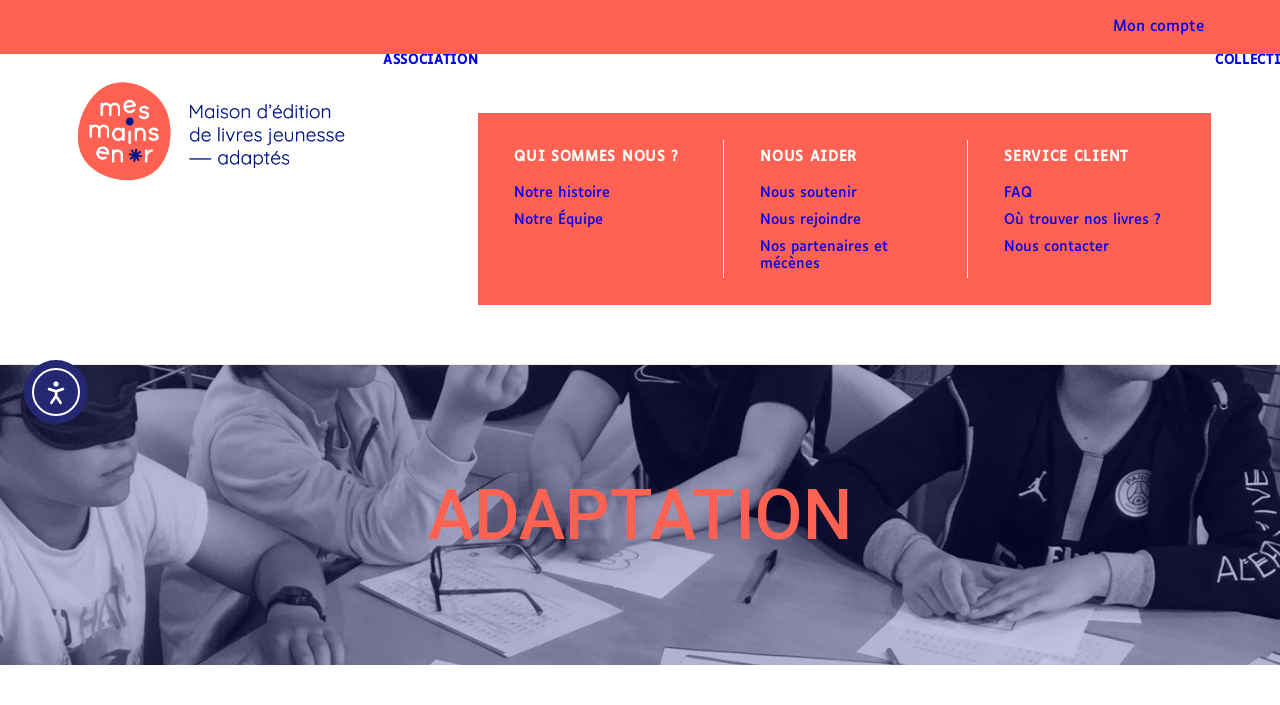

--- FILE ---
content_type: text/html; charset=UTF-8
request_url: https://mesmainsenor.com/categorie-produit/adaptation/
body_size: 21232
content:
<!DOCTYPE html>
<html class="no-touch" lang="fr-FR" xmlns="http://www.w3.org/1999/xhtml">
<head>
<meta http-equiv="Content-Type" content="text/html; charset=UTF-8">
<meta name="viewport" content="width=device-width, initial-scale=1">
<link rel="profile" href="http://gmpg.org/xfn/11">
<link rel="pingback" href="https://mesmainsenor.com/xmlrpc.php">
<meta name='robots' content='index, follow, max-image-preview:large, max-snippet:-1, max-video-preview:-1' />
	<style>img:is([sizes="auto" i], [sizes^="auto," i]) { contain-intrinsic-size: 3000px 1500px }</style>
	
	<!-- This site is optimized with the Yoast SEO plugin v26.8 - https://yoast.com/product/yoast-seo-wordpress/ -->
	<title>Catégorie - Adaptation - Mes Mains en Or</title>
	<meta name="description" content="Découvrez les adaptations de Mes Mains en Or. Des livres adaptés en braille, gros caractères et images tactiles mais aussi en FALC." />
	<link rel="canonical" href="https://mesmainsenor.com/categorie-produit/adaptation/" />
	<link rel="next" href="https://mesmainsenor.com/categorie-produit/adaptation/page/2/" />
	<meta property="og:locale" content="fr_FR" />
	<meta property="og:type" content="article" />
	<meta property="og:title" content="Catégorie - Adaptation - Mes Mains en Or" />
	<meta property="og:description" content="Découvrez les adaptations de Mes Mains en Or. Des livres adaptés en braille, gros caractères et images tactiles mais aussi en FALC." />
	<meta property="og:url" content="https://mesmainsenor.com/categorie-produit/adaptation/" />
	<meta property="og:site_name" content="Mes Mains en Or" />
	<script type="application/ld+json" class="yoast-schema-graph">{"@context":"https://schema.org","@graph":[{"@type":"CollectionPage","@id":"https://mesmainsenor.com/categorie-produit/adaptation/","url":"https://mesmainsenor.com/categorie-produit/adaptation/","name":"Catégorie - Adaptation - Mes Mains en Or","isPartOf":{"@id":"https://mesmainsenor.com/#website"},"primaryImageOfPage":{"@id":"https://mesmainsenor.com/categorie-produit/adaptation/#primaryimage"},"image":{"@id":"https://mesmainsenor.com/categorie-produit/adaptation/#primaryimage"},"thumbnailUrl":"https://mesmainsenor.com/wp-content/uploads/2025/04/01.jpg","description":"Découvrez les adaptations de Mes Mains en Or. Des livres adaptés en braille, gros caractères et images tactiles mais aussi en FALC.","breadcrumb":{"@id":"https://mesmainsenor.com/categorie-produit/adaptation/#breadcrumb"},"inLanguage":"fr-FR"},{"@type":"ImageObject","inLanguage":"fr-FR","@id":"https://mesmainsenor.com/categorie-produit/adaptation/#primaryimage","url":"https://mesmainsenor.com/wp-content/uploads/2025/04/01.jpg","contentUrl":"https://mesmainsenor.com/wp-content/uploads/2025/04/01.jpg","width":1024,"height":900,"caption":"Couverture de tout se transforme"},{"@type":"BreadcrumbList","@id":"https://mesmainsenor.com/categorie-produit/adaptation/#breadcrumb","itemListElement":[{"@type":"ListItem","position":1,"name":"Accueil","item":"https://mesmainsenor.com/"},{"@type":"ListItem","position":2,"name":"Adaptation"}]},{"@type":"WebSite","@id":"https://mesmainsenor.com/#website","url":"https://mesmainsenor.com/","name":"Mes Mains en Or","description":"Édition de livres jeunesse adaptés","publisher":{"@id":"https://mesmainsenor.com/#organization"},"potentialAction":[{"@type":"SearchAction","target":{"@type":"EntryPoint","urlTemplate":"https://mesmainsenor.com/?s={search_term_string}"},"query-input":{"@type":"PropertyValueSpecification","valueRequired":true,"valueName":"search_term_string"}}],"inLanguage":"fr-FR"},{"@type":"Organization","@id":"https://mesmainsenor.com/#organization","name":"Mes Mains en Or","url":"https://mesmainsenor.com/","logo":{"@type":"ImageObject","inLanguage":"fr-FR","@id":"https://mesmainsenor.com/#/schema/logo/image/","url":"https://mesmainsenor.com/wp-content/uploads/2020/05/logo_03.gif","contentUrl":"https://mesmainsenor.com/wp-content/uploads/2020/05/logo_03.gif","width":235,"height":245,"caption":"Mes Mains en Or"},"image":{"@id":"https://mesmainsenor.com/#/schema/logo/image/"},"sameAs":["https://fr-fr.facebook.com/mesmainsenor/","https://www.instagram.com/mesmainsenor87/?hl=fr"]}]}</script>
	<!-- / Yoast SEO plugin. -->


<link rel='dns-prefetch' href='//cdn.elementor.com' />
<link rel='dns-prefetch' href='//fonts.googleapis.com' />
<link rel="alternate" type="application/rss+xml" title="Mes Mains en Or &raquo; Flux" href="https://mesmainsenor.com/feed/" />
<link rel="alternate" type="application/rss+xml" title="Mes Mains en Or &raquo; Flux des commentaires" href="https://mesmainsenor.com/comments/feed/" />
<link rel="alternate" type="application/rss+xml" title="Flux pour Mes Mains en Or &raquo; Adaptation Catégorie" href="https://mesmainsenor.com/categorie-produit/adaptation/feed/" />
<script type="text/javascript">
/* <![CDATA[ */
window._wpemojiSettings = {"baseUrl":"https:\/\/s.w.org\/images\/core\/emoji\/16.0.1\/72x72\/","ext":".png","svgUrl":"https:\/\/s.w.org\/images\/core\/emoji\/16.0.1\/svg\/","svgExt":".svg","source":{"concatemoji":"https:\/\/mesmainsenor.com\/wp-includes\/js\/wp-emoji-release.min.js?ver=6.8.3"}};
/*! This file is auto-generated */
!function(s,n){var o,i,e;function c(e){try{var t={supportTests:e,timestamp:(new Date).valueOf()};sessionStorage.setItem(o,JSON.stringify(t))}catch(e){}}function p(e,t,n){e.clearRect(0,0,e.canvas.width,e.canvas.height),e.fillText(t,0,0);var t=new Uint32Array(e.getImageData(0,0,e.canvas.width,e.canvas.height).data),a=(e.clearRect(0,0,e.canvas.width,e.canvas.height),e.fillText(n,0,0),new Uint32Array(e.getImageData(0,0,e.canvas.width,e.canvas.height).data));return t.every(function(e,t){return e===a[t]})}function u(e,t){e.clearRect(0,0,e.canvas.width,e.canvas.height),e.fillText(t,0,0);for(var n=e.getImageData(16,16,1,1),a=0;a<n.data.length;a++)if(0!==n.data[a])return!1;return!0}function f(e,t,n,a){switch(t){case"flag":return n(e,"\ud83c\udff3\ufe0f\u200d\u26a7\ufe0f","\ud83c\udff3\ufe0f\u200b\u26a7\ufe0f")?!1:!n(e,"\ud83c\udde8\ud83c\uddf6","\ud83c\udde8\u200b\ud83c\uddf6")&&!n(e,"\ud83c\udff4\udb40\udc67\udb40\udc62\udb40\udc65\udb40\udc6e\udb40\udc67\udb40\udc7f","\ud83c\udff4\u200b\udb40\udc67\u200b\udb40\udc62\u200b\udb40\udc65\u200b\udb40\udc6e\u200b\udb40\udc67\u200b\udb40\udc7f");case"emoji":return!a(e,"\ud83e\udedf")}return!1}function g(e,t,n,a){var r="undefined"!=typeof WorkerGlobalScope&&self instanceof WorkerGlobalScope?new OffscreenCanvas(300,150):s.createElement("canvas"),o=r.getContext("2d",{willReadFrequently:!0}),i=(o.textBaseline="top",o.font="600 32px Arial",{});return e.forEach(function(e){i[e]=t(o,e,n,a)}),i}function t(e){var t=s.createElement("script");t.src=e,t.defer=!0,s.head.appendChild(t)}"undefined"!=typeof Promise&&(o="wpEmojiSettingsSupports",i=["flag","emoji"],n.supports={everything:!0,everythingExceptFlag:!0},e=new Promise(function(e){s.addEventListener("DOMContentLoaded",e,{once:!0})}),new Promise(function(t){var n=function(){try{var e=JSON.parse(sessionStorage.getItem(o));if("object"==typeof e&&"number"==typeof e.timestamp&&(new Date).valueOf()<e.timestamp+604800&&"object"==typeof e.supportTests)return e.supportTests}catch(e){}return null}();if(!n){if("undefined"!=typeof Worker&&"undefined"!=typeof OffscreenCanvas&&"undefined"!=typeof URL&&URL.createObjectURL&&"undefined"!=typeof Blob)try{var e="postMessage("+g.toString()+"("+[JSON.stringify(i),f.toString(),p.toString(),u.toString()].join(",")+"));",a=new Blob([e],{type:"text/javascript"}),r=new Worker(URL.createObjectURL(a),{name:"wpTestEmojiSupports"});return void(r.onmessage=function(e){c(n=e.data),r.terminate(),t(n)})}catch(e){}c(n=g(i,f,p,u))}t(n)}).then(function(e){for(var t in e)n.supports[t]=e[t],n.supports.everything=n.supports.everything&&n.supports[t],"flag"!==t&&(n.supports.everythingExceptFlag=n.supports.everythingExceptFlag&&n.supports[t]);n.supports.everythingExceptFlag=n.supports.everythingExceptFlag&&!n.supports.flag,n.DOMReady=!1,n.readyCallback=function(){n.DOMReady=!0}}).then(function(){return e}).then(function(){var e;n.supports.everything||(n.readyCallback(),(e=n.source||{}).concatemoji?t(e.concatemoji):e.wpemoji&&e.twemoji&&(t(e.twemoji),t(e.wpemoji)))}))}((window,document),window._wpemojiSettings);
/* ]]> */
</script>
<style id='wp-emoji-styles-inline-css' type='text/css'>

	img.wp-smiley, img.emoji {
		display: inline !important;
		border: none !important;
		box-shadow: none !important;
		height: 1em !important;
		width: 1em !important;
		margin: 0 0.07em !important;
		vertical-align: -0.1em !important;
		background: none !important;
		padding: 0 !important;
	}
</style>
<link rel='stylesheet' id='wp-block-library-css' href='https://mesmainsenor.com/wp-includes/css/dist/block-library/style.min.css?ver=6.8.3' type='text/css' media='all' />
<style id='classic-theme-styles-inline-css' type='text/css'>
/*! This file is auto-generated */
.wp-block-button__link{color:#fff;background-color:#32373c;border-radius:9999px;box-shadow:none;text-decoration:none;padding:calc(.667em + 2px) calc(1.333em + 2px);font-size:1.125em}.wp-block-file__button{background:#32373c;color:#fff;text-decoration:none}
</style>
<style id='global-styles-inline-css' type='text/css'>
:root{--wp--preset--aspect-ratio--square: 1;--wp--preset--aspect-ratio--4-3: 4/3;--wp--preset--aspect-ratio--3-4: 3/4;--wp--preset--aspect-ratio--3-2: 3/2;--wp--preset--aspect-ratio--2-3: 2/3;--wp--preset--aspect-ratio--16-9: 16/9;--wp--preset--aspect-ratio--9-16: 9/16;--wp--preset--color--black: #000000;--wp--preset--color--cyan-bluish-gray: #abb8c3;--wp--preset--color--white: #ffffff;--wp--preset--color--pale-pink: #f78da7;--wp--preset--color--vivid-red: #cf2e2e;--wp--preset--color--luminous-vivid-orange: #ff6900;--wp--preset--color--luminous-vivid-amber: #fcb900;--wp--preset--color--light-green-cyan: #7bdcb5;--wp--preset--color--vivid-green-cyan: #00d084;--wp--preset--color--pale-cyan-blue: #8ed1fc;--wp--preset--color--vivid-cyan-blue: #0693e3;--wp--preset--color--vivid-purple: #9b51e0;--wp--preset--gradient--vivid-cyan-blue-to-vivid-purple: linear-gradient(135deg,rgba(6,147,227,1) 0%,rgb(155,81,224) 100%);--wp--preset--gradient--light-green-cyan-to-vivid-green-cyan: linear-gradient(135deg,rgb(122,220,180) 0%,rgb(0,208,130) 100%);--wp--preset--gradient--luminous-vivid-amber-to-luminous-vivid-orange: linear-gradient(135deg,rgba(252,185,0,1) 0%,rgba(255,105,0,1) 100%);--wp--preset--gradient--luminous-vivid-orange-to-vivid-red: linear-gradient(135deg,rgba(255,105,0,1) 0%,rgb(207,46,46) 100%);--wp--preset--gradient--very-light-gray-to-cyan-bluish-gray: linear-gradient(135deg,rgb(238,238,238) 0%,rgb(169,184,195) 100%);--wp--preset--gradient--cool-to-warm-spectrum: linear-gradient(135deg,rgb(74,234,220) 0%,rgb(151,120,209) 20%,rgb(207,42,186) 40%,rgb(238,44,130) 60%,rgb(251,105,98) 80%,rgb(254,248,76) 100%);--wp--preset--gradient--blush-light-purple: linear-gradient(135deg,rgb(255,206,236) 0%,rgb(152,150,240) 100%);--wp--preset--gradient--blush-bordeaux: linear-gradient(135deg,rgb(254,205,165) 0%,rgb(254,45,45) 50%,rgb(107,0,62) 100%);--wp--preset--gradient--luminous-dusk: linear-gradient(135deg,rgb(255,203,112) 0%,rgb(199,81,192) 50%,rgb(65,88,208) 100%);--wp--preset--gradient--pale-ocean: linear-gradient(135deg,rgb(255,245,203) 0%,rgb(182,227,212) 50%,rgb(51,167,181) 100%);--wp--preset--gradient--electric-grass: linear-gradient(135deg,rgb(202,248,128) 0%,rgb(113,206,126) 100%);--wp--preset--gradient--midnight: linear-gradient(135deg,rgb(2,3,129) 0%,rgb(40,116,252) 100%);--wp--preset--font-size--small: 13px;--wp--preset--font-size--medium: 20px;--wp--preset--font-size--large: 36px;--wp--preset--font-size--x-large: 42px;--wp--preset--spacing--20: 0.44rem;--wp--preset--spacing--30: 0.67rem;--wp--preset--spacing--40: 1rem;--wp--preset--spacing--50: 1.5rem;--wp--preset--spacing--60: 2.25rem;--wp--preset--spacing--70: 3.38rem;--wp--preset--spacing--80: 5.06rem;--wp--preset--shadow--natural: 6px 6px 9px rgba(0, 0, 0, 0.2);--wp--preset--shadow--deep: 12px 12px 50px rgba(0, 0, 0, 0.4);--wp--preset--shadow--sharp: 6px 6px 0px rgba(0, 0, 0, 0.2);--wp--preset--shadow--outlined: 6px 6px 0px -3px rgba(255, 255, 255, 1), 6px 6px rgba(0, 0, 0, 1);--wp--preset--shadow--crisp: 6px 6px 0px rgba(0, 0, 0, 1);}:where(.is-layout-flex){gap: 0.5em;}:where(.is-layout-grid){gap: 0.5em;}body .is-layout-flex{display: flex;}.is-layout-flex{flex-wrap: wrap;align-items: center;}.is-layout-flex > :is(*, div){margin: 0;}body .is-layout-grid{display: grid;}.is-layout-grid > :is(*, div){margin: 0;}:where(.wp-block-columns.is-layout-flex){gap: 2em;}:where(.wp-block-columns.is-layout-grid){gap: 2em;}:where(.wp-block-post-template.is-layout-flex){gap: 1.25em;}:where(.wp-block-post-template.is-layout-grid){gap: 1.25em;}.has-black-color{color: var(--wp--preset--color--black) !important;}.has-cyan-bluish-gray-color{color: var(--wp--preset--color--cyan-bluish-gray) !important;}.has-white-color{color: var(--wp--preset--color--white) !important;}.has-pale-pink-color{color: var(--wp--preset--color--pale-pink) !important;}.has-vivid-red-color{color: var(--wp--preset--color--vivid-red) !important;}.has-luminous-vivid-orange-color{color: var(--wp--preset--color--luminous-vivid-orange) !important;}.has-luminous-vivid-amber-color{color: var(--wp--preset--color--luminous-vivid-amber) !important;}.has-light-green-cyan-color{color: var(--wp--preset--color--light-green-cyan) !important;}.has-vivid-green-cyan-color{color: var(--wp--preset--color--vivid-green-cyan) !important;}.has-pale-cyan-blue-color{color: var(--wp--preset--color--pale-cyan-blue) !important;}.has-vivid-cyan-blue-color{color: var(--wp--preset--color--vivid-cyan-blue) !important;}.has-vivid-purple-color{color: var(--wp--preset--color--vivid-purple) !important;}.has-black-background-color{background-color: var(--wp--preset--color--black) !important;}.has-cyan-bluish-gray-background-color{background-color: var(--wp--preset--color--cyan-bluish-gray) !important;}.has-white-background-color{background-color: var(--wp--preset--color--white) !important;}.has-pale-pink-background-color{background-color: var(--wp--preset--color--pale-pink) !important;}.has-vivid-red-background-color{background-color: var(--wp--preset--color--vivid-red) !important;}.has-luminous-vivid-orange-background-color{background-color: var(--wp--preset--color--luminous-vivid-orange) !important;}.has-luminous-vivid-amber-background-color{background-color: var(--wp--preset--color--luminous-vivid-amber) !important;}.has-light-green-cyan-background-color{background-color: var(--wp--preset--color--light-green-cyan) !important;}.has-vivid-green-cyan-background-color{background-color: var(--wp--preset--color--vivid-green-cyan) !important;}.has-pale-cyan-blue-background-color{background-color: var(--wp--preset--color--pale-cyan-blue) !important;}.has-vivid-cyan-blue-background-color{background-color: var(--wp--preset--color--vivid-cyan-blue) !important;}.has-vivid-purple-background-color{background-color: var(--wp--preset--color--vivid-purple) !important;}.has-black-border-color{border-color: var(--wp--preset--color--black) !important;}.has-cyan-bluish-gray-border-color{border-color: var(--wp--preset--color--cyan-bluish-gray) !important;}.has-white-border-color{border-color: var(--wp--preset--color--white) !important;}.has-pale-pink-border-color{border-color: var(--wp--preset--color--pale-pink) !important;}.has-vivid-red-border-color{border-color: var(--wp--preset--color--vivid-red) !important;}.has-luminous-vivid-orange-border-color{border-color: var(--wp--preset--color--luminous-vivid-orange) !important;}.has-luminous-vivid-amber-border-color{border-color: var(--wp--preset--color--luminous-vivid-amber) !important;}.has-light-green-cyan-border-color{border-color: var(--wp--preset--color--light-green-cyan) !important;}.has-vivid-green-cyan-border-color{border-color: var(--wp--preset--color--vivid-green-cyan) !important;}.has-pale-cyan-blue-border-color{border-color: var(--wp--preset--color--pale-cyan-blue) !important;}.has-vivid-cyan-blue-border-color{border-color: var(--wp--preset--color--vivid-cyan-blue) !important;}.has-vivid-purple-border-color{border-color: var(--wp--preset--color--vivid-purple) !important;}.has-vivid-cyan-blue-to-vivid-purple-gradient-background{background: var(--wp--preset--gradient--vivid-cyan-blue-to-vivid-purple) !important;}.has-light-green-cyan-to-vivid-green-cyan-gradient-background{background: var(--wp--preset--gradient--light-green-cyan-to-vivid-green-cyan) !important;}.has-luminous-vivid-amber-to-luminous-vivid-orange-gradient-background{background: var(--wp--preset--gradient--luminous-vivid-amber-to-luminous-vivid-orange) !important;}.has-luminous-vivid-orange-to-vivid-red-gradient-background{background: var(--wp--preset--gradient--luminous-vivid-orange-to-vivid-red) !important;}.has-very-light-gray-to-cyan-bluish-gray-gradient-background{background: var(--wp--preset--gradient--very-light-gray-to-cyan-bluish-gray) !important;}.has-cool-to-warm-spectrum-gradient-background{background: var(--wp--preset--gradient--cool-to-warm-spectrum) !important;}.has-blush-light-purple-gradient-background{background: var(--wp--preset--gradient--blush-light-purple) !important;}.has-blush-bordeaux-gradient-background{background: var(--wp--preset--gradient--blush-bordeaux) !important;}.has-luminous-dusk-gradient-background{background: var(--wp--preset--gradient--luminous-dusk) !important;}.has-pale-ocean-gradient-background{background: var(--wp--preset--gradient--pale-ocean) !important;}.has-electric-grass-gradient-background{background: var(--wp--preset--gradient--electric-grass) !important;}.has-midnight-gradient-background{background: var(--wp--preset--gradient--midnight) !important;}.has-small-font-size{font-size: var(--wp--preset--font-size--small) !important;}.has-medium-font-size{font-size: var(--wp--preset--font-size--medium) !important;}.has-large-font-size{font-size: var(--wp--preset--font-size--large) !important;}.has-x-large-font-size{font-size: var(--wp--preset--font-size--x-large) !important;}
:where(.wp-block-post-template.is-layout-flex){gap: 1.25em;}:where(.wp-block-post-template.is-layout-grid){gap: 1.25em;}
:where(.wp-block-columns.is-layout-flex){gap: 2em;}:where(.wp-block-columns.is-layout-grid){gap: 2em;}
:root :where(.wp-block-pullquote){font-size: 1.5em;line-height: 1.6;}
</style>
<link rel='stylesheet' id='pb_animate-css' href='https://mesmainsenor.com/wp-content/plugins/ays-popup-box/public/css/animate.css?ver=6.1.1' type='text/css' media='all' />
<link rel='stylesheet' id='contact-form-7-css' href='https://mesmainsenor.com/wp-content/plugins/contact-form-7/includes/css/styles.css?ver=6.1.4' type='text/css' media='all' />
<link rel='stylesheet' id='hello-asso-css' href='https://mesmainsenor.com/wp-content/plugins/helloasso/public/css/hello-asso-public.css?ver=1.1.24' type='text/css' media='all' />
<link rel='stylesheet' id='uncodefont-google-css' href='//fonts.googleapis.com/css?family=Quicksand%3A300%2Cregular%2C500%2C600%2C700&#038;subset=latin%2Clatin-ext%2Cvietnamese&#038;ver=2.10.4' type='text/css' media='all' />
<link rel='stylesheet' id='uncode-privacy-css' href='https://mesmainsenor.com/wp-content/plugins/uncode-privacy/assets/css/uncode-privacy-public.css?ver=2.2.7' type='text/css' media='all' />
<link rel='stylesheet' id='wonderplugin-audio-icons-css' href='https://mesmainsenor.com/wp-content/plugins/wonderplugin-audio/engine/icons/css/mhaudiofont.css?ver=12.1.1PRO' type='text/css' media='' />
<style id='woocommerce-inline-inline-css' type='text/css'>
.woocommerce form .form-row .required { visibility: visible; }
</style>
<link rel='stylesheet' id='ea11y-widget-fonts-css' href='https://mesmainsenor.com/wp-content/plugins/pojo-accessibility/assets/build/fonts.css?ver=4.0.0' type='text/css' media='all' />
<link rel='stylesheet' id='dflip-style-css' href='https://mesmainsenor.com/wp-content/plugins/3d-flipbook-dflip-lite/assets/css/dflip.min.css?ver=2.4.20' type='text/css' media='all' />
<link rel='stylesheet' id='uncode-style-css' href='https://mesmainsenor.com/wp-content/themes/uncode/library/css/style.css?ver=942951982' type='text/css' media='all' />
<style id='uncode-style-inline-css' type='text/css'>

@media (max-width: 959px) { .navbar-brand > * { height: 70px !important;}}
@media (min-width: 960px) { 
		.limit-width { max-width: 1200px; margin: auto;}
		.menu-container:not(.grid-filters) .menu-horizontal ul.menu-smart .megamenu-block-wrapper > .vc_row[data-parent="true"].limit-width:not(.row-parent-limit) { max-width: calc(1200px - 72px); }
		}
.menu-primary ul.menu-smart > li > a, .menu-primary ul.menu-smart li.dropdown > a, .menu-primary ul.menu-smart li.mega-menu > a, .vmenu-container ul.menu-smart > li > a, .vmenu-container ul.menu-smart li.dropdown > a { text-transform: uppercase; }
#changer-back-color { transition: background-color 1000ms cubic-bezier(0.25, 1, 0.5, 1) !important; } #changer-back-color > div { transition: opacity 1000ms cubic-bezier(0.25, 1, 0.5, 1) !important; } body.bg-changer-init.disable-hover .main-wrapper .style-light,  body.bg-changer-init.disable-hover .main-wrapper .style-light h1,  body.bg-changer-init.disable-hover .main-wrapper .style-light h2, body.bg-changer-init.disable-hover .main-wrapper .style-light h3, body.bg-changer-init.disable-hover .main-wrapper .style-light h4, body.bg-changer-init.disable-hover .main-wrapper .style-light h5, body.bg-changer-init.disable-hover .main-wrapper .style-light h6, body.bg-changer-init.disable-hover .main-wrapper .style-light a, body.bg-changer-init.disable-hover .main-wrapper .style-dark, body.bg-changer-init.disable-hover .main-wrapper .style-dark h1, body.bg-changer-init.disable-hover .main-wrapper .style-dark h2, body.bg-changer-init.disable-hover .main-wrapper .style-dark h3, body.bg-changer-init.disable-hover .main-wrapper .style-dark h4, body.bg-changer-init.disable-hover .main-wrapper .style-dark h5, body.bg-changer-init.disable-hover .main-wrapper .style-dark h6, body.bg-changer-init.disable-hover .main-wrapper .style-dark a { transition: color 1000ms cubic-bezier(0.25, 1, 0.5, 1) !important; }
</style>
<link rel='stylesheet' id='uncode-woocommerce-css' href='https://mesmainsenor.com/wp-content/themes/uncode/library/css/woocommerce.css?ver=942951982' type='text/css' media='all' />
<link rel='stylesheet' id='uncode-icons-css' href='https://mesmainsenor.com/wp-content/themes/uncode/library/css/uncode-icons.css?ver=942951982' type='text/css' media='all' />
<link rel='stylesheet' id='uncode-custom-style-css' href='https://mesmainsenor.com/wp-content/themes/uncode/library/css/style-custom.css?ver=942951982' type='text/css' media='all' />
<style id='uncode-custom-style-inline-css' type='text/css'>
@font-face {font-family:"Luciole-Regular";src:url("/fonts/Luciole-Regular.eot"); src:url("/fonts/Luciole-Regular.eot?#iefix") format("embedded-opentype"), url("/fonts/Luciole-Regular.otf") format("opentype"), url("/fonts/Luciole-Regular.svg") format("svg"), url("/fonts/Luciole-Regular.ttf") format("truetype"), url("/fonts/Luciole-Regular.woff") format("woff"), url("/fonts/Luciole-Regular.woff2") format("woff2"); font-weight:normal;font-style:normal;}@font-face {font-family:"Luciole-Bold";src:url("/fonts/Luciole-Bold.eot"); src:url("/fonts/Luciole-Bold.eot?#iefix") format("embedded-opentype"), url("/fonts/Luciole-Bold.otf") format("opentype"), url("/fonts/Luciole-Bold.svg") format("svg"), url("/fonts/Luciole-Bold.ttf") format("truetype"), url("/fonts/Luciole-Bold.woff") format("woff"), url("/fonts/Luciole-Bold.woff2") format("woff2"); font-weight:normal;font-style:normal;}body, p, a, li, dt, dd, dl, address, label, small, pre, code, blockquote p {font-family:'Luciole-Regular'!important;}h1, h2, h3, h4, h5, h6, .font_titre {text-transform:uppercase;font-weight:500!important;}h2 a {font-family:Quicksand, -apple-system,BlinkMacSystemFont,"Segoe UI",Roboto,Oxygen-Sans,Ubuntu,Cantarell,"Helvetica Neue",sans-serif!important;font-weight:500!important;}h3{text-transform:inherit;color:#001787!important;}h4 {font-family:'Luciole-Bold'!important;}h5 {font-family:'Luciole-Regular'!important;}#slider_accueil h1,h1.header-title {font-size:70px!important;}.post-82898 .cart {display:none!important;}.mailjet-widget-form-group {display:inline-block;width:67%;float:left;}#mailjet_widget_email {width:100%;border-radius:30px 0 0 30px;height:50px;}#mailjetSubscriptionForm input[type=submit] {background-color:#ff6152;color:white;border-color:#ff6152;width:32%;display:inline-block;float:left;border-radius:0px 30px 30px 0px;height:50px;}#colophon .style-dark a:not(.btn-text-skin):hover {color:white!important;}.style-light span.price {color:#001787!important;}ins.h2 {font-size:35px!important;}@media (max-width:959px){#slider_accueil h1,h1.header-title {font-size:6vw!important;}.btn-container {bottom:15px!important;position:relative}.bouton_bleu {margin-top:-30px!important;margin-bottom:-40px!important;}#mailjetSubscriptionForm input[type=submit] {top:9px;position:relative;padding-left:5px;}ins.h2 {font-size:25px!important;}}
</style>
<script type="text/javascript" src="https://mesmainsenor.com/wp-includes/js/jquery/jquery.min.js?ver=3.7.1" id="jquery-core-js"></script>
<script type="text/javascript" src="https://mesmainsenor.com/wp-includes/js/jquery/jquery-migrate.min.js?ver=3.4.1" id="jquery-migrate-js"></script>
<script type="text/javascript" id="ays-pb-js-extra">
/* <![CDATA[ */
var pbLocalizeObj = {"ajax":"https:\/\/mesmainsenor.com\/wp-admin\/admin-ajax.php","seconds":"seconds","thisWillClose":"This will close in","icons":{"close_icon":"<svg class=\"ays_pb_material_close_icon\" xmlns=\"https:\/\/www.w3.org\/2000\/svg\" height=\"36px\" viewBox=\"0 0 24 24\" width=\"36px\" fill=\"#000000\" alt=\"Pop-up Close\"><path d=\"M0 0h24v24H0z\" fill=\"none\"\/><path d=\"M19 6.41L17.59 5 12 10.59 6.41 5 5 6.41 10.59 12 5 17.59 6.41 19 12 13.41 17.59 19 19 17.59 13.41 12z\"\/><\/svg>","close_circle_icon":"<svg class=\"ays_pb_material_close_circle_icon\" xmlns=\"https:\/\/www.w3.org\/2000\/svg\" height=\"24\" viewBox=\"0 0 24 24\" width=\"36\" alt=\"Pop-up Close\"><path d=\"M0 0h24v24H0z\" fill=\"none\"\/><path d=\"M12 2C6.47 2 2 6.47 2 12s4.47 10 10 10 10-4.47 10-10S17.53 2 12 2zm5 13.59L15.59 17 12 13.41 8.41 17 7 15.59 10.59 12 7 8.41 8.41 7 12 10.59 15.59 7 17 8.41 13.41 12 17 15.59z\"\/><\/svg>","volume_up_icon":"<svg class=\"ays_pb_fa_volume\" xmlns=\"https:\/\/www.w3.org\/2000\/svg\" height=\"24\" viewBox=\"0 0 24 24\" width=\"36\"><path d=\"M0 0h24v24H0z\" fill=\"none\"\/><path d=\"M3 9v6h4l5 5V4L7 9H3zm13.5 3c0-1.77-1.02-3.29-2.5-4.03v8.05c1.48-.73 2.5-2.25 2.5-4.02zM14 3.23v2.06c2.89.86 5 3.54 5 6.71s-2.11 5.85-5 6.71v2.06c4.01-.91 7-4.49 7-8.77s-2.99-7.86-7-8.77z\"\/><\/svg>","volume_mute_icon":"<svg xmlns=\"https:\/\/www.w3.org\/2000\/svg\" height=\"24\" viewBox=\"0 0 24 24\" width=\"24\"><path d=\"M0 0h24v24H0z\" fill=\"none\"\/><path d=\"M7 9v6h4l5 5V4l-5 5H7z\"\/><\/svg>"}};
/* ]]> */
</script>
<script type="text/javascript" src="https://mesmainsenor.com/wp-content/plugins/ays-popup-box/public/js/ays-pb-public.js?ver=6.1.1" id="ays-pb-js"></script>
<script type="text/javascript" src="https://mesmainsenor.com/wp-content/plugins/helloasso/public/js/hello-asso-public.js?ver=1.1.24" id="hello-asso-js"></script>
<script type="text/javascript" src="https://mesmainsenor.com/wp-content/plugins/wonderplugin-audio/engine/wonderpluginaudioskins.js?ver=12.1.1PRO" id="wonderplugin-audio-skins-script-js"></script>
<script type="text/javascript" id="wonderplugin-audio-script-js-extra">
/* <![CDATA[ */
var wonderplugin_audio_ajaxobject = {"ajaxurl":"https:\/\/mesmainsenor.com\/wp-admin\/admin-ajax.php","nonce":"02a9739086"};
/* ]]> */
</script>
<script type="text/javascript" src="https://mesmainsenor.com/wp-content/plugins/wonderplugin-audio/engine/wonderpluginaudio.js?ver=12.1.1PRO" id="wonderplugin-audio-script-js"></script>
<script type="text/javascript" src="https://mesmainsenor.com/wp-content/plugins/woocommerce/assets/js/jquery-blockui/jquery.blockUI.min.js?ver=2.7.0-wc.10.4.3" id="wc-jquery-blockui-js" data-wp-strategy="defer"></script>
<script type="text/javascript" id="wc-add-to-cart-js-extra">
/* <![CDATA[ */
var wc_add_to_cart_params = {"ajax_url":"\/wp-admin\/admin-ajax.php","wc_ajax_url":"\/?wc-ajax=%%endpoint%%","i18n_view_cart":"Voir le panier","cart_url":"https:\/\/mesmainsenor.com\/panier\/","is_cart":"","cart_redirect_after_add":"no"};
/* ]]> */
</script>
<script type="text/javascript" src="https://mesmainsenor.com/wp-content/plugins/woocommerce/assets/js/frontend/add-to-cart.min.js?ver=10.4.3" id="wc-add-to-cart-js" data-wp-strategy="defer"></script>
<script type="text/javascript" src="https://mesmainsenor.com/wp-content/plugins/woocommerce/assets/js/js-cookie/js.cookie.min.js?ver=2.1.4-wc.10.4.3" id="wc-js-cookie-js" data-wp-strategy="defer"></script>
<script type="text/javascript" id="woocommerce-js-extra">
/* <![CDATA[ */
var woocommerce_params = {"ajax_url":"\/wp-admin\/admin-ajax.php","wc_ajax_url":"\/?wc-ajax=%%endpoint%%","i18n_password_show":"Afficher le mot de passe","i18n_password_hide":"Masquer le mot de passe"};
/* ]]> */
</script>
<script type="text/javascript" src="https://mesmainsenor.com/wp-content/plugins/woocommerce/assets/js/frontend/woocommerce.min.js?ver=10.4.3" id="woocommerce-js" defer="defer" data-wp-strategy="defer"></script>
<script type="text/javascript" src="https://mesmainsenor.com/wp-content/plugins/uncode-js_composer/assets/js/vendors/woocommerce-add-to-cart.js?ver=8.7.1.2" id="vc_woocommerce-add-to-cart-js-js"></script>
<script type="text/javascript" src="/wp-content/themes/uncode/library/js/ai-uncode.js" id="uncodeAI" data-home="/" data-path="/" data-breakpoints-images="258,516,720,1032,1440,2064,2880" id="ai-uncode-js"></script>
<script type="text/javascript" id="uncode-init-js-extra">
/* <![CDATA[ */
var SiteParameters = {"days":"jours","hours":"heures","minutes":"minutes","seconds":"secondes","constant_scroll":"on","scroll_speed":"2","parallax_factor":"0.25","loading":"Chargement...","slide_name":"slide","slide_footer":"footer","ajax_url":"https:\/\/mesmainsenor.com\/wp-admin\/admin-ajax.php","nonce_adaptive_images":"594e7e677e","nonce_srcset_async":"5fa5e7c335","enable_debug":"","block_mobile_videos":"","is_frontend_editor":"","main_width":["1200","px"],"mobile_parallax_allowed":"","listen_for_screen_update":"1","wireframes_plugin_active":"1","sticky_elements":"off","resize_quality":"90","register_metadata":"","bg_changer_time":"1000","update_wc_fragments":"1","optimize_shortpixel_image":"","menu_mobile_offcanvas_gap":"45","custom_cursor_selector":"[href], .trigger-overlay, .owl-next, .owl-prev, .owl-dot, input[type=\"submit\"], input[type=\"checkbox\"], button[type=\"submit\"], a[class^=\"ilightbox\"], .ilightbox-thumbnail, .ilightbox-prev, .ilightbox-next, .overlay-close, .unmodal-close, .qty-inset > span, .share-button li, .uncode-post-titles .tmb.tmb-click-area, .btn-link, .tmb-click-row .t-inside, .lg-outer button, .lg-thumb img, a[data-lbox], .uncode-close-offcanvas-overlay, .uncode-nav-next, .uncode-nav-prev, .uncode-nav-index","mobile_parallax_animation":"","lbox_enhanced":"","native_media_player":"1","vimeoPlayerParams":"?autoplay=0","ajax_filter_key_search":"key","ajax_filter_key_unfilter":"unfilter","index_pagination_disable_scroll":"","index_pagination_scroll_to":"","uncode_wc_popup_cart_qty":"","disable_hover_hack":"","uncode_nocookie":"","menuHideOnClick":"1","menuShowOnClick":"","smoothScroll":"off","smoothScrollDisableHover":"","smoothScrollQuery":"960","uncode_force_onepage_dots":"","uncode_smooth_scroll_safe":"","uncode_lb_add_galleries":", .gallery","uncode_lb_add_items":", .gallery .gallery-item a","uncode_prev_label":"Previous","uncode_next_label":"Suivant","uncode_slide_label":"Slide","uncode_share_label":"Share on %","uncode_has_ligatures":"","uncode_is_accessible":"","uncode_carousel_itemSelector":"*:not(.hidden)","uncode_adaptive":"1","ai_breakpoints":"258,516,720,1032,1440,2064,2880","uncode_limit_width":"1200px"};
/* ]]> */
</script>
<script type="text/javascript" src="https://mesmainsenor.com/wp-content/themes/uncode/library/js/init.js?ver=942951982" id="uncode-init-js"></script>
<script></script><link rel="https://api.w.org/" href="https://mesmainsenor.com/wp-json/" /><link rel="alternate" title="JSON" type="application/json" href="https://mesmainsenor.com/wp-json/wp/v2/product_cat/123" /><link rel="EditURI" type="application/rsd+xml" title="RSD" href="https://mesmainsenor.com/xmlrpc.php?rsd" />
<meta name="generator" content="WordPress 6.8.3" />
<meta name="generator" content="WooCommerce 10.4.3" />

		<!-- GA Google Analytics @ https://m0n.co/ga -->
		<script>
			(function(i,s,o,g,r,a,m){i['GoogleAnalyticsObject']=r;i[r]=i[r]||function(){
			(i[r].q=i[r].q||[]).push(arguments)},i[r].l=1*new Date();a=s.createElement(o),
			m=s.getElementsByTagName(o)[0];a.async=1;a.src=g;m.parentNode.insertBefore(a,m)
			})(window,document,'script','https://www.google-analytics.com/analytics.js','ga');
			ga('create', 'UA-189272438-1', 'auto');
			ga('send', 'pageview');
		</script>

		<noscript><style>.woocommerce-product-gallery{ opacity: 1 !important; }</style></noscript>
	<link rel="icon" href="https://mesmainsenor.com/wp-content/uploads/2020/11/cropped-fav-32x32.png" sizes="32x32" />
<link rel="icon" href="https://mesmainsenor.com/wp-content/uploads/2020/11/cropped-fav-192x192.png" sizes="192x192" />
<link rel="apple-touch-icon" href="https://mesmainsenor.com/wp-content/uploads/2020/11/cropped-fav-180x180.png" />
<meta name="msapplication-TileImage" content="https://mesmainsenor.com/wp-content/uploads/2020/11/cropped-fav-270x270.png" />
		<style type="text/css" id="wp-custom-css">
			.btn-don-bleu {
	border-radius : 20px;
	border:0px;
	background-color:#001787;
	color:#ffffff;
}

.btn-don-bleu:hover {
		background-color:#ff6152;
}
.player_123 h4{
	color:#497432;
}

.player_123 li{
	color:#f1962b;
}

.player_123 a{
	color:#497432;
}

#wonderpluginaudio-3
{
	margin :0px !important;
}

#wonderpluginaudio-4
{
	margin :0px !important;
}

#wonderpluginaudio-5
{
	margin :0px !important;
}

#wonderpluginaudio-6
{
	margin :0px !important;
}

#wonderpluginaudio-7
{
	margin :0px !important;
}		</style>
		<noscript><style> .wpb_animate_when_almost_visible { opacity: 1; }</style></noscript></head>
<body class="archive tax-product_cat term-adaptation term-123 wp-theme-uncode  style-color-lxmt-bg theme-uncode woocommerce woocommerce-page woocommerce-no-js ally-default group-blog hormenu-position-left hmenu hmenu-position-right header-full-width main-center-align menu-mobile-default mobile-parallax-not-allowed ilb-no-bounce unreg uncode-wc-single-product-slider-enabled qw-body-scroll-disabled no-qty-fx uncode-sidecart-mobile-disabled wpb-js-composer js-comp-ver-8.7.1.2 vc_responsive" data-border="0">

			<div id="vh_layout_help"></div><div class="body-borders" data-border="0"><div class="top-border body-border-shadow"></div><div class="right-border body-border-shadow"></div><div class="bottom-border body-border-shadow"></div><div class="left-border body-border-shadow"></div><div class="top-border style-light-bg"></div><div class="right-border style-light-bg"></div><div class="bottom-border style-light-bg"></div><div class="left-border style-light-bg"></div></div>	<div class="box-wrapper">
		<div class="box-container">
		<script type="text/javascript" id="initBox">UNCODE.initBox();</script>
		<div class="menu-wrapper menu-shrink menu-sticky menu-no-arrows">
													<div class="top-menu navbar menu-secondary menu-dark submenu-dark style-color-117631-bg top-menu-padding mobile-hidden tablet-hidden">
																		<div class="row-menu limit-width">
																			<div class="row-menu-inner"><div class="col-lg-0 middle">
																					<div class="menu-bloginfo">
																						<div class="menu-bloginfo-inner style-dark">
																							
																						</div>
																					</div>
																				</div>
																				<div class="col-lg-12 menu-horizontal">
																					<div class="navbar-topmenu navbar-nav-last"><ul id="menu-espace-client-et-acces-commandes" class="menu-smart menu-mini sm" role="menu"><li role="menuitem"  id="menu-item-83202" class="menu-item menu-item-type-custom menu-item-object-custom depth-0 menu-item-83202 menu-item-link"><a href="https://mesmainsenor.com/mon-compte/edit-account/">Mon compte<i class="fa fa-angle-right fa-dropdown"></i></a></li>
</ul></div>
																				</div></div>
																		</div>
																	</div>
													<header id="masthead" class="navbar menu-primary menu-light submenu-dark style-light-original menu-with-logo">
														<div class="menu-container style-color-xsdn-bg menu-borders" role="navigation">
															<div class="row-menu limit-width">
																<div class="row-menu-inner">
																	<div id="logo-container-mobile" class="col-lg-0 logo-container middle">
																		<div id="main-logo" class="navbar-header style-light">
																			<a href="https://mesmainsenor.com/" class="navbar-brand" data-minheight="70" aria-label="Mes Mains en Or"><div class="logo-image main-logo logo-skinnable" data-maxheight="100" style="height: 100px;"><img fetchpriority="high" decoding="async" src="https://mesmainsenor.com/wp-content/uploads/2020/06/LOGO-mes-mains-en-or.png" alt="Logo Mes Mains en Or" width="465" height="172" class="img-responsive" /></div></a>
																		</div>
																		<div class="mmb-container"><div class="mobile-additional-icons"></div><div class="mobile-menu-button mobile-menu-button-light lines-button" aria-label="Toggle menu" role="button" tabindex="0"><span class="lines"><span></span></span></div></div>
																	</div>
																	<div class="col-lg-12 main-menu-container middle">
																		<div class="menu-horizontal ">
																			<div class="menu-horizontal-inner">
																				<div class="nav navbar-nav navbar-main navbar-nav-first"><ul id="menu-menu-principal" class="menu-primary-inner menu-smart sm" role="menu"><li role="menuitem"  id="menu-item-83804" class="mega-menu menu-item menu-item-type-custom menu-item-object-custom menu-item-has-children depth-0 menu-item-83804 dropdown menu-item-link"><a href="#" data-toggle="dropdown" class="dropdown-toggle" role="button" data-type="title">Association<i class="fa fa-angle-down fa-dropdown"></i></a>
<ul role="menu" class="mega-menu-inner un-submenu need-focus in-mega mega-menu-three " data-lenis-prevent>
	<li role="menuitem"  id="menu-item-84892" class="menu-item menu-item-type-custom menu-item-object-custom menu-item-has-children depth-1 menu-item-84892 dropdown"><a href="#" role="button" data-type="title">Qui sommes nous ?<i class="fa fa-angle-down fa-dropdown"></i></a>
	<ul role="menu" class="drop-menu un-submenu " data-lenis-prevent>
		<li role="menuitem"  id="menu-item-82628" class="menu-item menu-item-type-post_type menu-item-object-page depth-2 menu-item-82628"><a href="https://mesmainsenor.com/histoire/">Notre histoire<i class="fa fa-angle-right fa-dropdown"></i></a></li>
		<li role="menuitem"  id="menu-item-82631" class="menu-item menu-item-type-post_type menu-item-object-page depth-2 menu-item-82631"><a href="https://mesmainsenor.com/equipe/">Notre Équipe<i class="fa fa-angle-right fa-dropdown"></i></a></li>
	</ul>
</li>
	<li role="menuitem"  id="menu-item-84893" class="menu-item menu-item-type-custom menu-item-object-custom menu-item-has-children depth-1 menu-item-84893 dropdown"><a href="#" role="button" data-type="title">Nous aider<i class="fa fa-angle-down fa-dropdown"></i></a>
	<ul role="menu" class="drop-menu un-submenu " data-lenis-prevent>
		<li role="menuitem"  id="menu-item-82707" class="menu-item menu-item-type-post_type menu-item-object-page depth-2 menu-item-82707"><a href="https://mesmainsenor.com/nous-soutenir/">Nous soutenir<i class="fa fa-angle-right fa-dropdown"></i></a></li>
		<li role="menuitem"  id="menu-item-82634" class="menu-item menu-item-type-post_type menu-item-object-page depth-2 menu-item-82634"><a href="https://mesmainsenor.com/benevoles/">Nous rejoindre<i class="fa fa-angle-right fa-dropdown"></i></a></li>
		<li role="menuitem"  id="menu-item-82685" class="menu-item menu-item-type-post_type menu-item-object-page depth-2 menu-item-82685"><a href="https://mesmainsenor.com/partenaires/">Nos partenaires et mécènes<i class="fa fa-angle-right fa-dropdown"></i></a></li>
	</ul>
</li>
	<li role="menuitem"  id="menu-item-84894" class="menu-item menu-item-type-custom menu-item-object-custom menu-item-has-children depth-1 menu-item-84894 dropdown"><a href="#" role="button" data-type="title">Service client<i class="fa fa-angle-down fa-dropdown"></i></a>
	<ul role="menu" class="drop-menu un-submenu " data-lenis-prevent>
		<li role="menuitem"  id="menu-item-82808" class="menu-item menu-item-type-post_type menu-item-object-page depth-2 menu-item-82808"><a href="https://mesmainsenor.com/faq/">FAQ<i class="fa fa-angle-right fa-dropdown"></i></a></li>
		<li role="menuitem"  id="menu-item-82868" class="menu-item menu-item-type-post_type menu-item-object-page depth-2 menu-item-82868"><a href="https://mesmainsenor.com/ou-nous-trouver/">Où trouver nos livres ?<i class="fa fa-angle-right fa-dropdown"></i></a></li>
		<li role="menuitem"  id="menu-item-82809" class="menu-item menu-item-type-post_type menu-item-object-page depth-2 menu-item-82809"><a href="https://mesmainsenor.com/contact/">Nous contacter<i class="fa fa-angle-right fa-dropdown"></i></a></li>
	</ul>
</li>
</ul>
</li>
<li role="menuitem"  id="menu-item-82615" class="mega-menu menu-item menu-item-type-post_type menu-item-object-page menu-item-has-children depth-0 menu-item-82615 dropdown menu-item-link"><a href="https://mesmainsenor.com/nos-collections/" data-toggle="dropdown" class="dropdown-toggle" data-type="title">Collections<i class="fa fa-angle-down fa-dropdown"></i></a>
<ul role="menu" class="mega-menu-inner un-submenu need-focus in-mega mega-menu-two " data-lenis-prevent>
	<li role="menuitem"  id="menu-item-86011" class="menu-item menu-item-type-custom menu-item-object-custom menu-item-has-children depth-1 menu-item-86011 dropdown"><a href="#" role="button" data-type="title">COLLECTIONS<i class="fa fa-angle-down fa-dropdown"></i></a>
	<ul role="menu" class="drop-menu un-submenu " data-lenis-prevent>
		<li role="menuitem"  id="menu-item-86004" class="menu-item menu-item-type-post_type menu-item-object-page depth-2 menu-item-86004"><a href="https://mesmainsenor.com/livres-tactiles/">Nos livres adaptés<i class="fa fa-angle-right fa-dropdown"></i></a></li>
		<li role="menuitem"  id="menu-item-86005" class="menu-item menu-item-type-post_type menu-item-object-page depth-2 menu-item-86005"><a href="https://mesmainsenor.com/outils-et-jeux/">Nos outils &#038; jeux<i class="fa fa-angle-right fa-dropdown"></i></a></li>
		<li role="menuitem"  id="menu-item-87862" class="menu-item menu-item-type-post_type menu-item-object-page depth-2 menu-item-87862"><a href="https://mesmainsenor.com/nos-outils-vie-intime-affective-et-sexuelle/">Nos outils : vie intime, affective et sexuelle<i class="fa fa-angle-right fa-dropdown"></i></a></li>
		<li role="menuitem"  id="menu-item-86007" class="menu-item menu-item-type-custom menu-item-object-custom depth-2 menu-item-86007"><a href="https://mesmainsenor.com/produit/lecole-de-magie-delentil/">Notre livre numérique<i class="fa fa-angle-right fa-dropdown"></i></a></li>
	</ul>
</li>
	<li role="menuitem"  id="menu-item-86012" class="menu-item menu-item-type-custom menu-item-object-custom menu-item-has-children depth-1 menu-item-86012 dropdown"><a href="#" role="button" data-type="title">CATALOGUE 2026<i class="fa fa-angle-down fa-dropdown"></i></a>
	<ul role="menu" class="drop-menu un-submenu " data-lenis-prevent>
		<li role="menuitem"  id="menu-item-83218" class="menu-item menu-item-type-custom menu-item-object-custom depth-2 menu-item-83218"><a target="_blank" href="https://www.mesmainsenor.com/wp-content/uploads/2025/11/Catalogue-2026-web.pdf">Notre catalogue<i class="fa fa-angle-right fa-dropdown"></i></a></li>
		<li role="menuitem"  id="menu-item-86804" class="menu-item menu-item-type-custom menu-item-object-custom depth-2 menu-item-86804"><a target="_blank" href="https://www.mesmainsenor.com/wp-content/uploads/2025/12/Catalogue-2026.docx">Notre catalogue accessible<i class="fa fa-angle-right fa-dropdown"></i></a></li>
		<li role="menuitem"  id="menu-item-88200" class="menu-item menu-item-type-custom menu-item-object-custom depth-2 menu-item-88200"><a href="https://mesmainsenor.com/wp-content/uploads/2025/05/Catalogue-VAIS_MMEO.pdf">Notre catalogue outils vie affective, intime et sexuelle<i class="fa fa-angle-right fa-dropdown"></i></a></li>
	</ul>
</li>
</ul>
</li>
<li role="menuitem"  id="menu-item-82618" class="mega-menu menu-item menu-item-type-post_type menu-item-object-page menu-item-has-children depth-0 menu-item-82618 dropdown menu-item-link"><a href="https://mesmainsenor.com/nos-prestations/" data-toggle="dropdown" class="dropdown-toggle" data-type="title">Prestations<i class="fa fa-angle-down fa-dropdown"></i></a>
<ul role="menu" class="mega-menu-inner un-submenu need-focus in-mega mega-menu-two " data-lenis-prevent>
	<li role="menuitem"  id="menu-item-86033" class="menu-item menu-item-type-custom menu-item-object-custom menu-item-has-children depth-1 menu-item-86033 dropdown"><a href="#" role="button" data-type="title">PRESTATIONS SUR-MESURE<i class="fa fa-angle-down fa-dropdown"></i></a>
	<ul role="menu" class="drop-menu un-submenu " data-lenis-prevent>
		<li role="menuitem"  id="menu-item-86034" class="menu-item menu-item-type-post_type menu-item-object-page depth-2 menu-item-86034"><a href="https://mesmainsenor.com/formations/">Nos formations pro’ : livre et lecture adaptés<i class="fa fa-angle-right fa-dropdown"></i></a></li>
		<li role="menuitem"  id="menu-item-86720" class="menu-item menu-item-type-post_type menu-item-object-page depth-2 menu-item-86720"><a href="https://mesmainsenor.com/formation-atelier-eduquer-pour-proteger/">Formation et interventions : Vie intime, affective et sexuelle<i class="fa fa-angle-right fa-dropdown"></i></a></li>
		<li role="menuitem"  id="menu-item-89146" class="menu-item menu-item-type-post_type menu-item-object-page depth-2 menu-item-89146"><a href="https://mesmainsenor.com/vers-lautodetermination/">Nos formations pro’ vers l’autodétermination<i class="fa fa-angle-right fa-dropdown"></i></a></li>
		<li role="menuitem"  id="menu-item-89209" class="menu-item menu-item-type-post_type menu-item-object-page depth-2 menu-item-89209"><a href="https://mesmainsenor.com/nos-formations-pro-les-emotions/">Nos formations pro’ Les émotions<i class="fa fa-angle-right fa-dropdown"></i></a></li>
		<li role="menuitem"  id="menu-item-86036" class="menu-item menu-item-type-post_type menu-item-object-page depth-2 menu-item-86036"><a href="https://mesmainsenor.com/nos-prestations/nos-albums-co-construits/">Votre album tactile sur-mesure<i class="fa fa-angle-right fa-dropdown"></i></a></li>
		<li role="menuitem"  id="menu-item-86037" class="menu-item menu-item-type-post_type menu-item-object-page depth-2 menu-item-86037"><a href="https://mesmainsenor.com/communication-accessible-2/">Votre com’ adaptée<i class="fa fa-angle-right fa-dropdown"></i></a></li>
	</ul>
</li>
	<li role="menuitem"  id="menu-item-86039" class="menu-item menu-item-type-custom menu-item-object-custom menu-item-has-children depth-1 menu-item-86039 dropdown"><a href="#" role="button" data-type="title">NOS EXPOSITIONS<i class="fa fa-angle-down fa-dropdown"></i></a>
	<ul role="menu" class="drop-menu un-submenu " data-lenis-prevent>
		<li role="menuitem"  id="menu-item-86038" class="menu-item menu-item-type-post_type menu-item-object-page depth-2 menu-item-86038"><a href="https://mesmainsenor.com/exposition/">Mon Petit Point m&rsquo;a dit&#8230;<i class="fa fa-angle-right fa-dropdown"></i></a></li>
		<li role="menuitem"  id="menu-item-87844" class="menu-item menu-item-type-post_type menu-item-object-page depth-2 menu-item-87844"><a href="https://mesmainsenor.com/exposition-je-falc-donc-je-lis/">Je FALC donc je lis !<i class="fa fa-angle-right fa-dropdown"></i></a></li>
	</ul>
</li>
</ul>
</li>
<li role="menuitem"  id="menu-item-82621" class="mega-menu menu-item menu-item-type-post_type menu-item-object-page menu-item-has-children depth-0 menu-item-82621 dropdown menu-item-link"><a href="https://mesmainsenor.com/nos-projets/" data-toggle="dropdown" class="dropdown-toggle" data-type="title">Projets inclusifs<i class="fa fa-angle-down fa-dropdown"></i></a>
<ul role="menu" class="mega-menu-inner un-submenu need-focus in-mega mega-menu-one " data-lenis-prevent>
	<li role="menuitem"  id="menu-item-86041" class="menu-item menu-item-type-custom menu-item-object-custom menu-item-has-children depth-1 menu-item-86041 dropdown"><a href="#" role="button" data-type="title">PROJETS<i class="fa fa-angle-down fa-dropdown"></i></a>
	<ul role="menu" class="drop-menu un-submenu " data-lenis-prevent>
		<li role="menuitem"  id="menu-item-87784" class="menu-item menu-item-type-post_type menu-item-object-page depth-2 menu-item-87784"><a href="https://mesmainsenor.com/nos-projets/colloque-education-sexualite-et-handicap/">Colloque : Éducation, Sexualité et Handicap<i class="fa fa-angle-right fa-dropdown"></i></a></li>
		<li role="menuitem"  id="menu-item-86040" class="menu-item menu-item-type-post_type menu-item-object-page depth-2 menu-item-86040"><a href="https://mesmainsenor.com/nos-projets/eduquer-pour-proteger/">Éduquer pour protéger<i class="fa fa-angle-right fa-dropdown"></i></a></li>
		<li role="menuitem"  id="menu-item-86386" class="menu-item menu-item-type-post_type menu-item-object-page depth-2 menu-item-86386"><a href="https://mesmainsenor.com/nos-projets/emotisens/">Emoti&rsquo;sens<i class="fa fa-angle-right fa-dropdown"></i></a></li>
		<li role="menuitem"  id="menu-item-86879" class="menu-item menu-item-type-post_type menu-item-object-page depth-2 menu-item-86879"><a href="https://mesmainsenor.com/nos-projets/application-musee-lam/">Parcours numérique au musée du LAM<i class="fa fa-angle-right fa-dropdown"></i></a></li>
		<li role="menuitem"  id="menu-item-86074" class="menu-item menu-item-type-post_type menu-item-object-page depth-2 menu-item-86074"><a href="https://mesmainsenor.com/nos-projets/en-route-vers-planete-falc/">En route vers planète FALC !<i class="fa fa-angle-right fa-dropdown"></i></a></li>
		<li role="menuitem"  id="menu-item-86043" class="menu-item menu-item-type-post_type menu-item-object-page depth-2 menu-item-86043"><a href="https://mesmainsenor.com/nos-projets/conception-de-livres-partenaires/">Nos albums sur-mesure<i class="fa fa-angle-right fa-dropdown"></i></a></li>
		<li role="menuitem"  id="menu-item-86042" class="menu-item menu-item-type-post_type menu-item-object-page depth-2 menu-item-86042"><a href="https://mesmainsenor.com/communication-accessible/">Co-conception avec les publics<i class="fa fa-angle-right fa-dropdown"></i></a></li>
		<li role="menuitem"  id="menu-item-86044" class="menu-item menu-item-type-post_type menu-item-object-page depth-2 menu-item-86044"><a href="https://mesmainsenor.com/creons-ensemble-la-bibliotheque-inclusive-de-demain/">Bibliothèques inclusives<i class="fa fa-angle-right fa-dropdown"></i></a></li>
	</ul>
</li>
</ul>
</li>
<li role="menuitem"  id="menu-item-87543" class="menu-item menu-item-type-post_type menu-item-object-page depth-0 menu-item-87543 menu-item-link"><a href="https://mesmainsenor.com/nos-ressources/">Ressources<i class="fa fa-angle-right fa-dropdown"></i></a></li>
<li role="menuitem"  id="menu-item-88273" class="menu-item-button"><a href="https://www.helloasso.com/associations/mes-mains-en-or/formulaires/1"><div class="menu-btn-table"><div class="menu-btn-cell"><div class="btn-don-bleu menu-item menu-item-type-custom menu-item-object-custom depth-0 menu-item-88273 menu-btn-container btn"><span>FAIRE UN DON</span></div></div></div></a></li>
</ul></div><div class="uncode-close-offcanvas-mobile lines-button close navbar-mobile-el"><span class="lines"></span></div><div class="nav navbar-nav navbar-nav-last navbar-extra-icons"><ul class="menu-smart sm menu-icons menu-smart-social" role="menu"><li role="menuitem" class="menu-item-link search-icon style-light dropdown "><a href="#" class="trigger-overlay search-icon" role="button" data-area="search" data-container="box-container" aria-label="Recherche">
													<i class="fa fa-search3"></i><span class="desktop-hidden"><span>Recherche</span></span><i class="fa fa-angle-down fa-dropdown desktop-hidden"></i>
													</a><ul role="menu" class="drop-menu desktop-hidden">
														<li role="menuitem">
															<form class="search" method="get" action="https://mesmainsenor.com/">
																<input type="search" class="search-field no-livesearch" placeholder="Rechercher. . ." value="" name="s" title="Rechercher. . ." /></form>
														</li>
													</ul></li><li role="menuitem" class=" uncode-cart menu-item-link menu-item menu-item-has-children dropdown" role="menuitem" aria-label="Panier">
		<a href="https://mesmainsenor.com/panier/" data-toggle="dropdown" class="dropdown-toggle" data-type="title" title="cart">
			<span class="cart-icon-container">
									<i class="fa fa-bag"></i><span class="desktop-hidden">Panier</span>
				
																<span class="badge" style="display: none;"></span>
											
				
				<i class="fa fa-angle-down fa-dropdown  desktop-hidden"></i>
			</span>
		</a>

					<ul role="menu" class="drop-menu sm-nowrap cart_list product_list_widget uncode-cart-dropdown">
									<li><span>Votre panier est actuellement vide.</span></li>							</ul>
			</li></ul></div><div class="desktop-hidden menu-accordion-secondary">
														 							<div class="menu-accordion menu-accordion-2"><ul id="menu-espace-client-et-acces-commandes-1" class="menu-smart sm sm-vertical mobile-secondary-menu" role="menu"><li role="menuitem"  class="menu-item menu-item-type-custom menu-item-object-custom depth-0 menu-item-83202 menu-item-link"><a href="https://mesmainsenor.com/mon-compte/edit-account/">Mon compte<i class="fa fa-angle-right fa-dropdown"></i></a></li>
</ul></div></div></div>
						
																		</div>
																	</div>
																</div>
															</div></div>
													</header>
												</div>			<script type="text/javascript" id="fixMenuHeight">UNCODE.fixMenuHeight();</script>
						<div class="main-wrapper">
				<div class="main-container">
					<div class="page-wrapper" role="main">
						<div class="sections-container" id="sections-container">
<div id="page-header"><div class="header-basic style-light">
													<div class="background-element header-wrapper style-color-gyho-bg header-only-text" data-height="70" style="min-height: 300px;">
													<div class="header-bg-wrapper">
											<div class="header-bg adaptive-async" style="background-image: url(https://mesmainsenor.com/wp-content/uploads/2020/10/outilsdemédiation-uai-258x145.jpg);" data-uniqueid="84692-182935" data-guid="https://mesmainsenor.com/wp-content/uploads/2020/10/outilsdemédiation.jpg" data-path="2020/10/outilsdemédiation.jpg" data-width="1920" data-height="1080" data-singlew="12" data-singleh="null" data-crop=""></div>
											
										</div><div class="header-main-container limit-width">
															<div class="header-content header-center header-middle header-align-center">
																<div class="header-content-inner" >
																	<h1 class="header-title font-555555 h1"><span>Adaptation</span></h1>
																</div>
															</div>
														</div></div>
												</div></div><script type="text/javascript">UNCODE.initHeader();</script><div class="page-body style-light-bg">
          <div class="post-wrapper">
          	<div class="post-body"><div class="post-content un-no-sidebar-layout"><div class="row-container">
		  					<div class="row row-parent style-light limit-width double-top-padding double-bottom-padding">
									<div class="row-container">
		  					<div class="row row-parent style-light limit-width no-top-padding no-h-padding">
									<div class="woocommerce-notices-wrapper"></div><div class="row-inner">
				<div class="col-lg-6">
					<div class="uncol">
						<div class="uncoltable">
							<div class="uncell no-block-padding">
								<div class="uncont">
									<p class="woocommerce-result-count" role="alert" aria-relevant="all" data-is-sorted-by="true">
	Affichage de 1&ndash;10 sur 13 résultats<span class="screen-reader-text">Trié du plus récent au plus ancien</span></p>

								</div>
							</div>
						</div>
					</div>
				</div>
				<div class="col-lg-6">
					<div class="uncol">
						<div class="uncoltable">
							<div class="uncell no-block-padding">
								<div class="uncont">
									<form class="woocommerce-ordering" method="get">
		<select
		name="orderby"
		class="orderby"
					aria-label="Commande"
			>
					<option value="popularity" >Tri par popularité</option>
					<option value="date"  selected='selected'>Tri du plus récent au plus ancien</option>
					<option value="price" >Tri par tarif croissant</option>
					<option value="price-desc" >Tri par tarif décroissant</option>
			</select>
	<input type="hidden" name="paged" value="1" />
	</form>

								</div>
							</div>
						</div>
					</div>
				</div>
			</div>
								</div>
							</div><div id="index-296324" class="isotope-system">
				<div class="isotope-wrapper grid-wrapper single-gutter">
					<div class="isotope-container isotope-layout style-masonry isotope-pagination grid-pagination" data-type="masonry" data-layout="fitRows" data-lg="800"><div class="tmb tmb-light tmb-content-center tmb-no-bg tmb-woocommerce tmb-overlay-anim tmb-overlay-text-anim tmb-iso-w4 post-88751 product type-product status-publish has-post-thumbnail product_cat-adaptation product_cat-braille product_cat-gros_caracteres product_cat-livres-tactiles product_tag-je-lis-deja-en-braille product_shipping_class-gratuit first instock taxable shipping-taxable purchasable product-type-simple tmb-content-under tmb-media-first tmb-no-bg" ><div class="t-inside" ><div class="t-entry-visual"><div class="t-entry-visual-tc"><div class="t-entry-visual-cont"><div class="dummy" style="padding-top: 100%;"></div><a role="button" tabindex="-1" href="https://mesmainsenor.com/produit/tout-se-transforme/" class="pushed" aria-label="Couverture de tout se transforme" ><div class="t-entry-visual-overlay"><div class="t-entry-visual-overlay-in style-dark-bg" style="opacity: 0.2;"></div></div><img class="adaptive-async wp-image-88752" src="https://mesmainsenor.com/wp-content/uploads/2025/04/01-uai-258x258.jpg" width="258" height="258" alt="Couverture de tout se transforme" data-uniqueid="88752-439252" data-guid="https://mesmainsenor.com/wp-content/uploads/2025/04/01.jpg" data-path="2025/04/01.jpg" data-width="1024" data-height="900" data-singlew="4" data-singleh="4" data-crop="1" /></a><div class="add-to-cart-overlay"><a href="/categorie-produit/adaptation/?add-to-cart=88751" aria-describedby="woocommerce_loop_add_to_cart_link_describedby_88751" data-quantity="1" class="product_type_simple add_to_cart_button ajax_add_to_cart product_button_loop" data-product_id="88751" data-product_sku="" aria-label="Ajouter au panier : &ldquo;TOUT SE TRANSFORME&rdquo;" rel="nofollow" data-success_message="« TOUT SE TRANSFORME » a été ajouté à votre panier" role="button"><span class="add_to_cart_text">Ajouter au panier</span><span class="view-cart added_to_cart"></span></a>
	<span id="woocommerce_loop_add_to_cart_link_describedby_88751" class="screen-reader-text">
			</span>
</div></div>
					</div>
				</div><div class="t-entry-text">
									<div class="t-entry-text-tc half-block-padding"><div class="t-entry"><h3 class="t-entry-title h6 "><a href="https://mesmainsenor.com/produit/tout-se-transforme/">TOUT SE TRANSFORME</a></h3><span class="price h6 "><span class="woocommerce-Price-amount amount"><bdi>55.00<span class="woocommerce-Price-currencySymbol">&euro;</span></bdi></span></span></div></div>
							</div></div></div><div class="tmb tmb-light tmb-content-center tmb-no-bg tmb-woocommerce tmb-overlay-anim tmb-overlay-text-anim tmb-iso-w4 post-88374 product type-product status-publish has-post-thumbnail product_cat-adaptation product_cat-braille product_cat-gros_caracteres product_cat-livres-tactiles product_tag-les-ptit-curieux product_shipping_class-gratuit first instock taxable shipping-taxable purchasable product-type-simple tmb-content-under tmb-media-first tmb-no-bg" ><div class="t-inside" ><div class="t-entry-visual"><div class="t-entry-visual-tc"><div class="t-entry-visual-cont"><div class="dummy" style="padding-top: 100%;"></div><a role="button" tabindex="-1" href="https://mesmainsenor.com/produit/zizis-et-zezettes/" class="pushed" aria-label="Photo de l&#039;adaptation en braille et gros caractère de Zizis et Zézettes" ><div class="t-entry-visual-overlay"><div class="t-entry-visual-overlay-in style-dark-bg" style="opacity: 0.2;"></div></div><img class="adaptive-async wp-image-88617" src="https://mesmainsenor.com/wp-content/uploads/2024/10/ZZ-01-uai-258x258.jpg" width="258" height="258" alt="Photo de l'adaptation en braille et gros caractère de Zizis et Zézettes" data-uniqueid="88617-197033" data-guid="https://mesmainsenor.com/wp-content/uploads/2024/10/ZZ-01.jpg" data-path="2024/10/ZZ-01.jpg" data-width="1024" data-height="900" data-singlew="4" data-singleh="4" data-crop="1" /></a><div class="add-to-cart-overlay"><a href="/categorie-produit/adaptation/?add-to-cart=88374" aria-describedby="woocommerce_loop_add_to_cart_link_describedby_88374" data-quantity="1" class="product_type_simple add_to_cart_button ajax_add_to_cart product_button_loop" data-product_id="88374" data-product_sku="" aria-label="Ajouter au panier : &ldquo;Zizis et Zézettes&rdquo;" rel="nofollow" data-success_message="« Zizis et Zézettes » a été ajouté à votre panier" role="button"><span class="add_to_cart_text">Ajouter au panier</span><span class="view-cart added_to_cart"></span></a>
	<span id="woocommerce_loop_add_to_cart_link_describedby_88374" class="screen-reader-text">
			</span>
</div></div>
					</div>
				</div><div class="t-entry-text">
									<div class="t-entry-text-tc half-block-padding"><div class="t-entry"><h3 class="t-entry-title h6 "><a href="https://mesmainsenor.com/produit/zizis-et-zezettes/">Zizis et Zézettes</a></h3><span class="price h6 "><span class="woocommerce-Price-amount amount"><bdi>70.00<span class="woocommerce-Price-currencySymbol">&euro;</span></bdi></span></span></div></div>
							</div></div></div><div class="tmb tmb-light tmb-content-center tmb-no-bg tmb-woocommerce tmb-overlay-anim tmb-overlay-text-anim tmb-iso-w4 post-88373 product type-product status-publish has-post-thumbnail product_cat-adaptation product_cat-livre-en-falc product_cat-gros_caracteres product_tag-les-ptit-curieux product_tag-planete-falc product_shipping_class-livre_standard first instock taxable shipping-taxable purchasable product-type-simple tmb-content-under tmb-media-first tmb-no-bg" ><div class="t-inside" ><div class="t-entry-visual"><div class="t-entry-visual-tc"><div class="t-entry-visual-cont"><div class="dummy" style="padding-top: 100%;"></div><a role="button" tabindex="-1" href="https://mesmainsenor.com/produit/tout-sur-les-regles-falc/" class="pushed" aria-label="Couverture du livre Tout sur les règles en FALC" ><div class="t-entry-visual-overlay"><div class="t-entry-visual-overlay-in style-dark-bg" style="opacity: 0.2;"></div></div><img class="adaptive-async wp-image-88390" src="https://mesmainsenor.com/wp-content/uploads/2024/10/FALC-TSLR-uai-258x258.jpg" width="258" height="258" alt="Couverture du livre Tout sur les règles en FALC" data-uniqueid="88390-110239" data-guid="https://mesmainsenor.com/wp-content/uploads/2024/10/FALC-TSLR.jpg" data-path="2024/10/FALC-TSLR.jpg" data-width="1024" data-height="900" data-singlew="4" data-singleh="4" data-crop="1" /></a><div class="add-to-cart-overlay"><a href="/categorie-produit/adaptation/?add-to-cart=88373" aria-describedby="woocommerce_loop_add_to_cart_link_describedby_88373" data-quantity="1" class="product_type_simple add_to_cart_button ajax_add_to_cart product_button_loop" data-product_id="88373" data-product_sku="" aria-label="Ajouter au panier : &ldquo;Tout sur les règles ! - FALC&rdquo;" rel="nofollow" data-success_message="« Tout sur les règles ! - FALC » a été ajouté à votre panier" role="button"><span class="add_to_cart_text">Ajouter au panier</span><span class="view-cart added_to_cart"></span></a>
	<span id="woocommerce_loop_add_to_cart_link_describedby_88373" class="screen-reader-text">
			</span>
</div></div>
					</div>
				</div><div class="t-entry-text">
									<div class="t-entry-text-tc half-block-padding"><div class="t-entry"><h3 class="t-entry-title h6 "><a href="https://mesmainsenor.com/produit/tout-sur-les-regles-falc/">Tout sur les règles ! - FALC</a></h3><span class="price h6 "><span class="woocommerce-Price-amount amount"><bdi>25.00<span class="woocommerce-Price-currencySymbol">&euro;</span></bdi></span></span></div></div>
							</div></div></div><div class="tmb tmb-light tmb-content-center tmb-no-bg tmb-woocommerce tmb-overlay-anim tmb-overlay-text-anim tmb-iso-w4 post-88370 product type-product status-publish has-post-thumbnail product_cat-adaptation product_cat-braille product_cat-gros_caracteres product_cat-livres-tactiles product_tag-tacti-braille product_shipping_class-gratuit first instock taxable shipping-taxable purchasable product-type-simple tmb-content-under tmb-media-first tmb-no-bg" ><div class="t-inside" ><div class="t-entry-visual"><div class="t-entry-visual-tc"><div class="t-entry-visual-cont"><div class="dummy" style="padding-top: 100%;"></div><a role="button" tabindex="-1" href="https://mesmainsenor.com/produit/le-grand-mechant/" class="pushed" aria-label="Couverture du livre Le Grand Méchant" ><div class="t-entry-visual-overlay"><div class="t-entry-visual-overlay-in style-dark-bg" style="opacity: 0.2;"></div></div><img class="adaptive-async wp-image-88564" src="https://mesmainsenor.com/wp-content/uploads/2024/10/01-uai-258x258.jpg" width="258" height="258" alt="Couverture du livre Le Grand Méchant" data-uniqueid="88564-196399" data-guid="https://mesmainsenor.com/wp-content/uploads/2024/10/01.jpg" data-path="2024/10/01.jpg" data-width="1024" data-height="900" data-singlew="4" data-singleh="4" data-crop="1" /></a><div class="add-to-cart-overlay"><a href="/categorie-produit/adaptation/?add-to-cart=88370" aria-describedby="woocommerce_loop_add_to_cart_link_describedby_88370" data-quantity="1" class="product_type_simple add_to_cart_button ajax_add_to_cart product_button_loop" data-product_id="88370" data-product_sku="" aria-label="Ajouter au panier : &ldquo;Le Grand Méchant&rdquo;" rel="nofollow" data-success_message="« Le Grand Méchant » a été ajouté à votre panier" role="button"><span class="add_to_cart_text">Ajouter au panier</span><span class="view-cart added_to_cart"></span></a>
	<span id="woocommerce_loop_add_to_cart_link_describedby_88370" class="screen-reader-text">
			</span>
</div></div>
					</div>
				</div><div class="t-entry-text">
									<div class="t-entry-text-tc half-block-padding"><div class="t-entry"><h3 class="t-entry-title h6 "><a href="https://mesmainsenor.com/produit/le-grand-mechant/">Le Grand Méchant</a></h3><span class="price h6 "><span class="woocommerce-Price-amount amount"><bdi>70.00<span class="woocommerce-Price-currencySymbol">&euro;</span></bdi></span></span></div></div>
							</div></div></div><div class="tmb tmb-light tmb-content-center tmb-no-bg tmb-woocommerce tmb-overlay-anim tmb-overlay-text-anim tmb-iso-w4 post-87718 product type-product status-publish has-post-thumbnail product_cat-adaptation product_cat-braille product_cat-gros_caracteres product_tag-je-lis-deja-en-braille product_shipping_class-gratuit first instock taxable shipping-taxable purchasable product-type-simple tmb-content-under tmb-media-first tmb-no-bg" ><div class="t-inside" ><div class="t-entry-visual"><div class="t-entry-visual-tc"><div class="t-entry-visual-cont"><div class="dummy" style="padding-top: 100%;"></div><a role="button" tabindex="-1" href="https://mesmainsenor.com/produit/trop/" class="pushed" aria-label="Livre en braille et gros caractères. Adaptation de TROP !" ><div class="t-entry-visual-overlay"><div class="t-entry-visual-overlay-in style-dark-bg" style="opacity: 0.2;"></div></div><img class="adaptive-async wp-image-87928" src="https://mesmainsenor.com/wp-content/uploads/2023/11/1-min-uai-258x258.jpg" width="258" height="258" alt="Livre en braille et gros caractères. Adaptation de TROP !" data-uniqueid="87928-534503" data-guid="https://mesmainsenor.com/wp-content/uploads/2023/11/1-min.jpg" data-path="2023/11/1-min.jpg" data-width="1024" data-height="900" data-singlew="4" data-singleh="4" data-crop="1" /></a><div class="add-to-cart-overlay"><a href="/categorie-produit/adaptation/?add-to-cart=87718" aria-describedby="woocommerce_loop_add_to_cart_link_describedby_87718" data-quantity="1" class="product_type_simple add_to_cart_button ajax_add_to_cart product_button_loop" data-product_id="87718" data-product_sku="" aria-label="Ajouter au panier : &ldquo;TROP !&rdquo;" rel="nofollow" data-success_message="« TROP ! » a été ajouté à votre panier" role="button"><span class="add_to_cart_text">Ajouter au panier</span><span class="view-cart added_to_cart"></span></a>
	<span id="woocommerce_loop_add_to_cart_link_describedby_87718" class="screen-reader-text">
			</span>
</div></div>
					</div>
				</div><div class="t-entry-text">
									<div class="t-entry-text-tc half-block-padding"><div class="t-entry"><h3 class="t-entry-title h6 "><a href="https://mesmainsenor.com/produit/trop/">TROP !</a></h3><span class="price h6 "><span class="woocommerce-Price-amount amount"><bdi>30.00<span class="woocommerce-Price-currencySymbol">&euro;</span></bdi></span></span></div></div>
							</div></div></div><div class="tmb tmb-light tmb-content-center tmb-no-bg tmb-woocommerce tmb-overlay-anim tmb-overlay-text-anim tmb-iso-w4 post-87449 product type-product status-publish has-post-thumbnail product_cat-adaptation product_cat-gros_caracteres product_cat-livres-tactiles product_tag-mon-mag-en-braille product_shipping_class-livre_standard first instock taxable shipping-taxable purchasable product-type-variable has-default-attributes tmb-woocommerce-variable-product tmb-content-under tmb-media-first tmb-no-bg" ><div class="t-inside" ><div class="t-entry-visual"><div class="t-entry-visual-tc"><div class="t-entry-visual-cont"><div class="dummy" style="padding-top: 100%;"></div><a role="button" tabindex="-1" href="https://mesmainsenor.com/produit/les-belles-histoires-gros-caracteres/" class="pushed" aria-label="Magazine Les belles Histoires en gros caractères" ><div class="t-entry-visual-overlay"><div class="t-entry-visual-overlay-in style-dark-bg" style="opacity: 0.2;"></div></div><img class="adaptive-async wp-image-88076" src="https://mesmainsenor.com/wp-content/uploads/2023/08/couverture_avril_GK-uai-258x258.jpg" width="258" height="258" alt="Magazine Les belles Histoires en gros caractères" data-uniqueid="88076-135412" data-guid="https://mesmainsenor.com/wp-content/uploads/2023/08/couverture_avril_GK.jpg" data-path="2023/08/couverture_avril_GK.jpg" data-width="1024" data-height="900" data-singlew="4" data-singleh="4" data-crop="1" /></a><div class="add-to-cart-overlay"><a href="https://mesmainsenor.com/produit/les-belles-histoires-gros-caracteres/" aria-describedby="woocommerce_loop_add_to_cart_link_describedby_87449" data-quantity="1" class="product_type_variable add_to_cart_button product_button_loop" data-product_id="87449" data-product_sku="" aria-label="Sélectionner les options pour &ldquo;LES BELLES HISTOIRES - GROS CARACTÈRES&rdquo;" rel="nofollow"><span class="add_to_cart_text">Choix des options</span><span class="view-cart added_to_cart"></span></a>
	<span id="woocommerce_loop_add_to_cart_link_describedby_87449" class="screen-reader-text">
		Ce produit a plusieurs variations. Les options peuvent être choisies sur la page du produit	</span>
</div></div>
					</div>
				</div><div class="t-entry-text">
									<div class="t-entry-text-tc half-block-padding"><div class="t-entry"><h3 class="t-entry-title h6 "><a href="https://mesmainsenor.com/produit/les-belles-histoires-gros-caracteres/">LES BELLES HISTOIRES - GROS CARACTÈRES</a></h3><span class="price h6 "><ins class="h3"><span class="woocommerce-Price-amount amount"><bdi>10.00<span class="woocommerce-Price-currencySymbol">&euro;</span></bdi></span></ins></span></div></div>
							</div></div></div><div class="tmb tmb-light tmb-content-center tmb-no-bg tmb-woocommerce tmb-overlay-anim tmb-overlay-text-anim tmb-iso-w4 post-87445 product type-product status-publish has-post-thumbnail product_cat-adaptation product_cat-braille product_tag-mon-mag-en-braille product_shipping_class-gratuit first instock taxable shipping-taxable purchasable product-type-variable tmb-woocommerce-variable-product tmb-content-under tmb-media-first tmb-no-bg" ><div class="t-inside" ><div class="t-entry-visual"><div class="t-entry-visual-tc"><div class="t-entry-visual-cont"><div class="dummy" style="padding-top: 100%;"></div><a role="button" tabindex="-1" href="https://mesmainsenor.com/produit/les-belles-histoires-braille-gros-caracteres/" class="pushed" aria-label="Magazine en braille et gros caractères" ><div class="t-entry-visual-overlay"><div class="t-entry-visual-overlay-in style-dark-bg" style="opacity: 0.2;"></div></div><img class="adaptive-async wp-image-88987" src="https://mesmainsenor.com/wp-content/uploads/2025/07/Couverture_septembre-uai-258x258.jpg" width="258" height="258" alt="Magazine en braille et gros caractères" data-uniqueid="88987-878510" data-guid="https://mesmainsenor.com/wp-content/uploads/2025/07/Couverture_septembre.jpg" data-path="2025/07/Couverture_septembre.jpg" data-width="1024" data-height="900" data-singlew="4" data-singleh="4" data-crop="1" /></a><div class="add-to-cart-overlay"><a href="https://mesmainsenor.com/produit/les-belles-histoires-braille-gros-caracteres/" aria-describedby="woocommerce_loop_add_to_cart_link_describedby_87445" data-quantity="1" class="product_type_variable add_to_cart_button product_button_loop" data-product_id="87445" data-product_sku="" aria-label="Sélectionner les options pour &ldquo;LES BELLES HISTOIRES - BRAILLE &amp; GROS CARACTÈRES&rdquo;" rel="nofollow"><span class="add_to_cart_text">Choix des options</span><span class="view-cart added_to_cart"></span></a>
	<span id="woocommerce_loop_add_to_cart_link_describedby_87445" class="screen-reader-text">
		Ce produit a plusieurs variations. Les options peuvent être choisies sur la page du produit	</span>
</div></div>
					</div>
				</div><div class="t-entry-text">
									<div class="t-entry-text-tc half-block-padding"><div class="t-entry"><h3 class="t-entry-title h6 "><a href="https://mesmainsenor.com/produit/les-belles-histoires-braille-gros-caracteres/">LES BELLES HISTOIRES - BRAILLE & GROS CARACTÈRES</a></h3><span class="price h6 "><ins class="h3"><span class="woocommerce-Price-amount amount"><bdi>15.00<span class="woocommerce-Price-currencySymbol">&euro;</span></bdi></span></ins></span></div></div>
							</div></div></div><div class="tmb tmb-light tmb-content-center tmb-no-bg tmb-woocommerce tmb-overlay-anim tmb-overlay-text-anim tmb-iso-w4 post-87383 product type-product status-publish has-post-thumbnail product_cat-adaptation product_cat-gros_caracteres product_tag-les-ptit-curieux product_shipping_class-tslr_gk first instock taxable shipping-taxable purchasable product-type-simple tmb-content-under tmb-media-first tmb-no-bg" ><div class="t-inside" ><div class="t-entry-visual"><div class="t-entry-visual-tc"><div class="t-entry-visual-cont"><div class="dummy" style="padding-top: 100%;"></div><a role="button" tabindex="-1" href="https://mesmainsenor.com/produit/tout-sur-les-regles-gros-caracteres/" class="pushed" aria-label="Livre sur les règles en gros caractères" ><div class="t-entry-visual-overlay"><div class="t-entry-visual-overlay-in style-dark-bg" style="opacity: 0.2;"></div></div><img class="adaptive-async wp-image-87735" src="https://mesmainsenor.com/wp-content/uploads/2023/11/01-min-2-uai-258x258.jpg" width="258" height="258" alt="Livre sur les règles en gros caractères" data-uniqueid="87735-114110" data-guid="https://mesmainsenor.com/wp-content/uploads/2023/11/01-min-2.jpg" data-path="2023/11/01-min-2.jpg" data-width="1024" data-height="900" data-singlew="4" data-singleh="4" data-crop="1" /></a><div class="add-to-cart-overlay"><a href="/categorie-produit/adaptation/?add-to-cart=87383" aria-describedby="woocommerce_loop_add_to_cart_link_describedby_87383" data-quantity="1" class="product_type_simple add_to_cart_button ajax_add_to_cart product_button_loop" data-product_id="87383" data-product_sku="" aria-label="Ajouter au panier : &ldquo;Tout sur les règles ! - Gros caractères&rdquo;" rel="nofollow" data-success_message="« Tout sur les règles ! - Gros caractères » a été ajouté à votre panier" role="button"><span class="add_to_cart_text">Ajouter au panier</span><span class="view-cart added_to_cart"></span></a>
	<span id="woocommerce_loop_add_to_cart_link_describedby_87383" class="screen-reader-text">
			</span>
</div></div>
					</div>
				</div><div class="t-entry-text">
									<div class="t-entry-text-tc half-block-padding"><div class="t-entry"><h3 class="t-entry-title h6 "><a href="https://mesmainsenor.com/produit/tout-sur-les-regles-gros-caracteres/">Tout sur les règles ! - Gros caractères</a></h3><span class="price h6 "><span class="woocommerce-Price-amount amount"><bdi>25.00<span class="woocommerce-Price-currencySymbol">&euro;</span></bdi></span></span></div></div>
							</div></div></div><div class="tmb tmb-light tmb-content-center tmb-no-bg tmb-woocommerce tmb-overlay-anim tmb-overlay-text-anim tmb-iso-w4 post-87382 product type-product status-publish has-post-thumbnail product_cat-adaptation product_cat-braille product_cat-livres-tactiles product_tag-les-ptit-curieux product_shipping_class-gratuit first instock taxable shipping-taxable purchasable product-type-simple tmb-content-under tmb-media-first tmb-no-bg" ><div class="t-inside" ><div class="t-entry-visual"><div class="t-entry-visual-tc"><div class="t-entry-visual-cont"><div class="dummy" style="padding-top: 100%;"></div><a role="button" tabindex="-1" href="https://mesmainsenor.com/produit/tout-sur-les-regles-braille/" class="pushed" aria-label="tout sur les règles en braille" ><div class="t-entry-visual-overlay"><div class="t-entry-visual-overlay-in style-dark-bg" style="opacity: 0.2;"></div></div><img class="adaptive-async wp-image-87729" src="https://mesmainsenor.com/wp-content/uploads/2023/11/01-min-uai-258x258.jpg" width="258" height="258" alt="tout sur les règles en braille" data-uniqueid="87729-173985" data-guid="https://mesmainsenor.com/wp-content/uploads/2023/11/01-min.jpg" data-path="2023/11/01-min.jpg" data-width="1024" data-height="900" data-singlew="4" data-singleh="4" data-crop="1" /></a><div class="add-to-cart-overlay"><a href="/categorie-produit/adaptation/?add-to-cart=87382" aria-describedby="woocommerce_loop_add_to_cart_link_describedby_87382" data-quantity="1" class="product_type_simple add_to_cart_button ajax_add_to_cart product_button_loop" data-product_id="87382" data-product_sku="" aria-label="Ajouter au panier : &ldquo;Tout sur les règles ! - Braille&rdquo;" rel="nofollow" data-success_message="« Tout sur les règles ! - Braille » a été ajouté à votre panier" role="button"><span class="add_to_cart_text">Ajouter au panier</span><span class="view-cart added_to_cart"></span></a>
	<span id="woocommerce_loop_add_to_cart_link_describedby_87382" class="screen-reader-text">
			</span>
</div></div>
					</div>
				</div><div class="t-entry-text">
									<div class="t-entry-text-tc half-block-padding"><div class="t-entry"><h3 class="t-entry-title h6 "><a href="https://mesmainsenor.com/produit/tout-sur-les-regles-braille/">Tout sur les règles ! - Braille</a></h3><span class="price h6 "><span class="woocommerce-Price-amount amount"><bdi>80.00<span class="woocommerce-Price-currencySymbol">&euro;</span></bdi></span></span></div></div>
							</div></div></div><div class="tmb tmb-light tmb-content-center tmb-no-bg tmb-woocommerce tmb-overlay-anim tmb-overlay-text-anim tmb-iso-w4 post-86783 product type-product status-publish has-post-thumbnail product_cat-adaptation product_cat-gros_caracteres product_tag-mon-mag-en-braille first instock taxable shipping-taxable purchasable product-type-simple tmb-content-under tmb-media-first tmb-no-bg" ><div class="t-inside" ><div class="t-entry-visual"><div class="t-entry-visual-tc"><div class="t-entry-visual-cont"><div class="dummy" style="padding-top: 100%;"></div><a role="button" tabindex="-1" href="https://mesmainsenor.com/produit/abonnement-gros-caracteres/" class="pushed" aria-label="Magazine Belles histoires en gros caractères" ><div class="t-entry-visual-overlay"><div class="t-entry-visual-overlay-in style-dark-bg" style="opacity: 0.2;"></div></div><img class="adaptive-async wp-image-86797" src="https://mesmainsenor.com/wp-content/uploads/2022/12/Mockup-GK-BH-uai-258x258.png" width="258" height="258" alt="Magazine Belles histoires en gros caractères" data-uniqueid="86797-837551" data-guid="https://mesmainsenor.com/wp-content/uploads/2022/12/Mockup-GK-BH.png" data-path="2022/12/Mockup-GK-BH.png" data-width="1024" data-height="900" data-singlew="4" data-singleh="4" data-crop="1" /></a><div class="add-to-cart-overlay"><a href="/categorie-produit/adaptation/?add-to-cart=86783" aria-describedby="woocommerce_loop_add_to_cart_link_describedby_86783" data-quantity="1" class="product_type_simple add_to_cart_button ajax_add_to_cart product_button_loop" data-product_id="86783" data-product_sku="" aria-label="Ajouter au panier : &ldquo;ABONNEMENT BELLES HISTOIRES - GROS CARACTÈRES&rdquo;" rel="nofollow" data-success_message="« ABONNEMENT BELLES HISTOIRES - GROS CARACTÈRES » a été ajouté à votre panier" role="button"><span class="add_to_cart_text">Ajouter au panier</span><span class="view-cart added_to_cart"></span></a>
	<span id="woocommerce_loop_add_to_cart_link_describedby_86783" class="screen-reader-text">
			</span>
</div></div>
					</div>
				</div><div class="t-entry-text">
									<div class="t-entry-text-tc half-block-padding"><div class="t-entry"><h3 class="t-entry-title h6 "><a href="https://mesmainsenor.com/produit/abonnement-gros-caracteres/">ABONNEMENT BELLES HISTOIRES - GROS CARACTÈRES</a></h3><span class="price h6 "><span class="woocommerce-Price-amount amount"><bdi>80.00<span class="woocommerce-Price-currencySymbol">&euro;</span></bdi></span></span></div></div>
							</div></div></div></div>
				</div>
			</div>
								</div>
							</div></div></div><div class="row-container row-navigation row-navigation-light">
		  					<div class="row row-parent style-light limit-width">
									<ul class='pagination'><li class="page-prev"><span class="btn btn-link btn-icon-left btn-disable-hover"><i class="fa fa-angle-left"></i></span></li><li><span class="btn-container"><span aria-current="page" class="page-numbers current">1</span></span></li><li><span class="btn-container"><a class="page-numbers" href="https://mesmainsenor.com/categorie-produit/adaptation/page/2/">2</a></span></li><li class="page-next"><a href="https://mesmainsenor.com/categorie-produit/adaptation/page/2/" class="btn btn-link text-default-color btn-icon-right"><i class="fa fa-angle-right"></i></a></li></ul><!-- .pagination -->
								</div>
							</div>
          </div>
        </div>								</div><!-- sections container -->
							</div><!-- page wrapper -->
												<footer id="colophon" class="site-footer" role="contentinfo">
							<div data-parent="true" class="vc_row has-bg need-focus style-color-117631-bg row-container" id="row-unique-0"><div class="row limit-width row-parent"><div class="wpb_row row-inner"><div class="wpb_column pos-top pos-center align_left align_center_tablet align_center_mobile column_parent col-lg-12 single-internal-gutter"><div class="uncol style-spec style-dark"  ><div class="uncoltable"><div class="uncell no-block-padding" ><div class="uncont" ><div class="vc_row row-internal row-container"><div class="row row-child"><div class="wpb_row row-inner"><div class="wpb_column pos-top pos-center align_left align_center_tablet align_center_mobile column_child col-lg-3 single-internal-gutter"><div class="uncol style-light" ><div class="uncoltable"><div class="uncell no-block-padding" ><div class="uncont" ><div class="uncode-single-media  text-center"><div class="single-wrapper" style="max-width: 250px;"><div class="tmb tmb-light  tmb-media-first tmb-media-last tmb-content-overlay tmb-no-bg"><div class="t-inside"><div class="t-entry-visual"><div class="t-entry-visual-tc"><div class="uncode-single-media-wrapper"><img decoding="async" class="adaptive-async wp-image-82961" src="https://mesmainsenor.com/wp-content/uploads/2020/06/logo_mes_mains_en_or_fond_rose-uai-258x95.png" width="258" height="95" alt="Logo de Mes Mains en Or" data-uniqueid="82961-376148" data-guid="https://mesmainsenor.com/wp-content/uploads/2020/06/logo_mes_mains_en_or_fond_rose.png" data-path="2020/06/logo_mes_mains_en_or_fond_rose.png" data-width="267" data-height="98" data-singlew="250" data-singleh="" data-crop="" data-fixed="width"></div>
					</div>
				</div></div></div></div></div></div></div></div></div></div><div class="wpb_column pos-top pos-center align_left align_center_tablet align_center_mobile column_child col-lg-3 single-internal-gutter"><div class="uncol style-spec style-dark" ><div class="uncoltable"><div class="uncell  vc_custom_1603722047517 border-color-xsdn-color no-block-padding" style="border-style: solid;border-right-width: 1px ;" ><div class="uncont" ><div class="uncode_text_column" ><p><strong>MES MAINS EN OR</strong><br />
8 rue Pierre et Marie Curie<br />
87410 LE PALAIS SUR VIENNE<br />
+33 (0)9 81 63 38 92<br />
contact@mesmainsenor.com</p>
</div></div></div></div></div></div><div class="wpb_column pos-top pos-center align_left align_center_tablet align_center_mobile column_child col-lg-3 single-internal-gutter"><div class="uncol style-spec style-dark" ><div class="uncoltable"><div class="uncell  vc_custom_1603722054342 border-color-xsdn-color no-block-padding" style="border-style: solid;border-right-width: 1px ;" ><div class="uncont" ><div class="uncode_text_column vc_custom_1738920356895"  style="margin-top: -0px ;margin-bottom: -25px ;"><p>Membre de la Fédération des Aveugles de France</p>
</div><div class="uncode-single-media  text-left"><div class="single-wrapper" style="max-width: 25%;"><div class="tmb tmb-light  tmb-media-first tmb-media-last tmb-content-overlay tmb-no-bg"><div class="t-inside"><div class="t-entry-visual"><div class="t-entry-visual-tc"><div class="uncode-single-media-wrapper"><img decoding="async" class="adaptive-async wp-image-88594" src="https://mesmainsenor.com/wp-content/uploads/2020/06/Aveugles_de_France_2025-uai-258x342.jpeg" width="258" height="342" alt="logo La F&eacute;d&eacute;ration des Aveugles et Amblyopes de France" data-uniqueid="88594-186890" data-guid="https://mesmainsenor.com/wp-content/uploads/2020/06/Aveugles_de_France_2025.jpeg" data-path="2020/06/Aveugles_de_France_2025.jpeg" data-width="480" data-height="636" data-singlew="0.75" data-singleh="" data-crop="" data-fixed=""></div>
					</div>
				</div></div></div></div></div></div></div></div></div></div><div class="wpb_column pos-top pos-center align_left align_center_tablet align_center_mobile column_child col-lg-3 single-internal-gutter"><div class="uncol style-spec style-dark" ><div class="uncoltable"><div class="uncell no-block-padding" ><div class="uncont" ><div class="uncode_text_column" ><p>RÉSEAUX SOCIAUX<br />
suivez-nous !</p>
<p><a href="https://www.facebook.com/mesmainsenor"><img decoding="async" class="alignnone wp-image-88588 size-full" src="https://mesmainsenor.com/wp-content/uploads/2020/06/Facebook.png" alt="Lien vers notre page Facebook" width="36" height="36" /></a> <a href="https://www.linkedin.com/company/mesmaisnenor87/"><img decoding="async" class="alignnone wp-image-88590 size-full" src="https://mesmainsenor.com/wp-content/uploads/2020/06/Linkedin.png" alt="Lien vers notre page Linkedin" width="36" height="36" /></a> <a href="https://www.instagram.com/mesmainsenor87/"><img decoding="async" class="alignnone wp-image-88591 size-full" src="https://mesmainsenor.com/wp-content/uploads/2020/06/Instagram.png" alt="Lien vers notre page instagram" width="37" height="36" /></a> <a href="https://www.youtube.com/channel/UCAQtz2n86LMo03fYwYQT9sA/videos"><img decoding="async" class="alignnone wp-image-88592 size-full" src="https://mesmainsenor.com/wp-content/uploads/2020/06/Youtube.png" alt="Lien vers notre page Youtube" width="36" height="36" /></a></p>
</div></div></div></div></div></div></div></div></div><div class="uncode_text_column text-small" ><p>© Mes Mains en or 2020 • <a href="https://mesmainsenor.com/mentions-legales/">Crédits et mentions légales</a> • SIRET: 53277796800027 • <a href="https://mesmainsenor.com/plan-du-site/">Plan du site</a> • <a href="https://mesmainsenor.com/politique-de-confidentialite/">Données personnelles</a> • <a href="https://mesmainsenor.com/cgv/">Conditions générales de vente </a>• <a href="https://mesmainsenor.com/politique-daccessiblite/">Accessibilité</a></p>
</div></div></div></div></div></div><script id="script-row-unique-0" data-row="script-row-unique-0" type="text/javascript" class="vc_controls">UNCODE.initRow(document.getElementById("row-unique-0"));</script></div></div></div>
						</footer>
																	</div><!-- main container -->
				</div><!-- main wrapper -->
							</div><!-- box container -->
					</div><!-- box wrapper -->
		<div class="style-light footer-scroll-top"><a href="#" class="scroll-top" aria-label="Scroll to top"><i class="fa fa-angle-up fa-stack btn-default btn-hover-nobg"></i></a></div>
					<div class="overlay overlay-sequential overlay-full style-dark style-dark-bg overlay-search" data-area="search" data-container="box-container">
				<div class="mmb-container"><div class="menu-close-search mobile-menu-button menu-button-offcanvas mobile-menu-button-dark lines-button overlay-close close" data-area="search" data-container="box-container"><span class="lines"></span></div></div>
				<div class="search-container"><form action="https://mesmainsenor.com/" method="get">
	<div class="search-container-inner">
		<label for="s_form_1" aria-label="Recherche"><input type="search" class="search-field form-fluid no-livesearch" placeholder="Rechercher. . ." value="" name="s" id="s_form_1">
		<i class="fa fa-search3" role="button" tabindex="0" aria-labelledby="s_form_1"></i></label>

			</div>
</form>
</div>
			</div>
		
	<script type="speculationrules">
{"prefetch":[{"source":"document","where":{"and":[{"href_matches":"\/*"},{"not":{"href_matches":["\/wp-*.php","\/wp-admin\/*","\/wp-content\/uploads\/*","\/wp-content\/*","\/wp-content\/plugins\/*","\/wp-content\/themes\/uncode\/*","\/*\\?(.+)"]}},{"not":{"selector_matches":"a[rel~=\"nofollow\"]"}},{"not":{"selector_matches":".no-prefetch, .no-prefetch a"}}]},"eagerness":"conservative"}]}
</script>
<div class="gdpr-overlay"></div><div class="gdpr gdpr-privacy-preferences" data-nosnippet="true">
	<div class="gdpr-wrapper">
		<form method="post" class="gdpr-privacy-preferences-frm" action="https://mesmainsenor.com/wp-admin/admin-post.php">
			<input type="hidden" name="action" value="uncode_privacy_update_privacy_preferences">
			<input type="hidden" id="update-privacy-preferences-nonce" name="update-privacy-preferences-nonce" value="41399bb173" /><input type="hidden" name="_wp_http_referer" value="/categorie-produit/adaptation/" />			<header>
				<div class="gdpr-box-title">
					<h3>Privacy Preference Center</h3>
					<span class="gdpr-close"></span>
				</div>
			</header>
			<div class="gdpr-content">
				<div class="gdpr-tab-content">
					<div class="gdpr-consent-management gdpr-active">
						<header>
							<h4>Privacy Preferences</h4>
						</header>
						<div class="gdpr-info">
							<p></p>
													</div>
					</div>
				</div>
			</div>
			<footer>
				<input type="submit" class="btn-accent btn-flat" value="Save Preferences">
								<input type="hidden" id="uncode_privacy_save_cookies_from_banner" name="uncode_privacy_save_cookies_from_banner" value="false">
				<input type="hidden" id="uncode_privacy_save_cookies_from_banner_button" name="uncode_privacy_save_cookies_from_banner_button" value="">
							</footer>
		</form>
	</div>
</div>
			<script>
				const registerAllyAction = () => {
					if ( ! window?.elementorAppConfig?.hasPro || ! window?.elementorFrontend?.utils?.urlActions ) {
						return;
					}

					elementorFrontend.utils.urlActions.addAction( 'allyWidget:open', () => {
						if ( window?.ea11yWidget?.widget?.open ) {
							window.ea11yWidget.widget.open();
						}
					} );
				};

				const waitingLimit = 30;
				let retryCounter = 0;

				const waitForElementorPro = () => {
					return new Promise( ( resolve ) => {
						const intervalId = setInterval( () => {
							if ( retryCounter === waitingLimit ) {
								resolve( null );
							}

							retryCounter++;

							if ( window.elementorFrontend && window?.elementorFrontend?.utils?.urlActions ) {
								clearInterval( intervalId );
								resolve( window.elementorFrontend );
							}
								}, 100 ); // Check every 100 milliseconds for availability of elementorFrontend
					});
				};

				waitForElementorPro().then( () => { registerAllyAction(); });
			</script>
			
		<script>
			window.addEventListener("load", function(){
				jQuery( document ).on( 'change', '.quantity .qty', function() {
					jQuery( this ).closest('form.cart').find('.add_to_cart_button').attr( 'data-quantity', jQuery( this ).val() );
				});
			}, false);
		</script>

    <script type="text/html" id="wpb-modifications"> window.wpbCustomElement = 1; </script>	<script type='text/javascript'>
		(function () {
			var c = document.body.className;
			c = c.replace(/woocommerce-no-js/, 'woocommerce-js');
			document.body.className = c;
		})();
	</script>
	<link rel='stylesheet' id='wc-blocks-style-css' href='https://mesmainsenor.com/wp-content/plugins/woocommerce/assets/client/blocks/wc-blocks.css?ver=wc-10.4.3' type='text/css' media='all' />
<link rel='stylesheet' id='ays-pb-min-css' href='https://mesmainsenor.com/wp-content/plugins/ays-popup-box/public/css/ays-pb-public-min.css?ver=6.1.1' type='text/css' media='all' />
<script type="text/javascript" src="https://mesmainsenor.com/wp-includes/js/dist/hooks.min.js?ver=4d63a3d491d11ffd8ac6" id="wp-hooks-js"></script>
<script type="text/javascript" src="https://mesmainsenor.com/wp-includes/js/dist/i18n.min.js?ver=5e580eb46a90c2b997e6" id="wp-i18n-js"></script>
<script type="text/javascript" id="wp-i18n-js-after">
/* <![CDATA[ */
wp.i18n.setLocaleData( { 'text direction\u0004ltr': [ 'ltr' ] } );
/* ]]> */
</script>
<script type="text/javascript" src="https://mesmainsenor.com/wp-content/plugins/contact-form-7/includes/swv/js/index.js?ver=6.1.4" id="swv-js"></script>
<script type="text/javascript" id="contact-form-7-js-translations">
/* <![CDATA[ */
( function( domain, translations ) {
	var localeData = translations.locale_data[ domain ] || translations.locale_data.messages;
	localeData[""].domain = domain;
	wp.i18n.setLocaleData( localeData, domain );
} )( "contact-form-7", {"translation-revision-date":"2025-02-06 12:02:14+0000","generator":"GlotPress\/4.0.1","domain":"messages","locale_data":{"messages":{"":{"domain":"messages","plural-forms":"nplurals=2; plural=n > 1;","lang":"fr"},"This contact form is placed in the wrong place.":["Ce formulaire de contact est plac\u00e9 dans un mauvais endroit."],"Error:":["Erreur\u00a0:"]}},"comment":{"reference":"includes\/js\/index.js"}} );
/* ]]> */
</script>
<script type="text/javascript" id="contact-form-7-js-before">
/* <![CDATA[ */
var wpcf7 = {
    "api": {
        "root": "https:\/\/mesmainsenor.com\/wp-json\/",
        "namespace": "contact-form-7\/v1"
    }
};
/* ]]> */
</script>
<script type="text/javascript" src="https://mesmainsenor.com/wp-content/plugins/contact-form-7/includes/js/index.js?ver=6.1.4" id="contact-form-7-js"></script>
<script type="text/javascript" src="https://mesmainsenor.com/wp-content/plugins/uncode-privacy/assets/js/js-cookie.min.js?ver=2.2.0" id="js-cookie-js"></script>
<script type="text/javascript" id="uncode-privacy-js-extra">
/* <![CDATA[ */
var Uncode_Privacy_Parameters = {"accent_color":"#ff6152","ajax_url":"https:\/\/mesmainsenor.com\/wp-admin\/admin-ajax.php","nonce_uncode_privacy_session":"6e0a8d8c02","enable_debug":"","logs_enabled":"no"};
/* ]]> */
</script>
<script type="text/javascript" src="https://mesmainsenor.com/wp-content/plugins/uncode-privacy/assets/js/uncode-privacy-public.min.js?ver=2.2.7" id="uncode-privacy-js"></script>
<script type="text/javascript" id="ea11y-widget-js-extra">
/* <![CDATA[ */
var ea11yWidget = {"iconSettings":{"style":{"icon":"person","size":"large","color":"#252772"},"position":{"desktop":{"hidden":false,"enableExactPosition":false,"exactPosition":{"horizontal":{"direction":"right","value":10,"unit":"px"},"vertical":{"direction":"bottom","value":10,"unit":"px"}},"position":"center-left"},"mobile":{"hidden":false,"enableExactPosition":false,"exactPosition":{"horizontal":{"direction":"right","value":10,"unit":"px"},"vertical":{"direction":"bottom","value":10,"unit":"px"}},"position":"bottom-right"}}},"toolsSettings":{"bigger-text":{"enabled":true},"bigger-line-height":{"enabled":true},"text-align":{"enabled":true},"readable-font":{"enabled":true},"grayscale":{"enabled":true},"contrast":{"enabled":true},"page-structure":{"enabled":false},"sitemap":{"enabled":false,"url":"https:\/\/mesmainsenor.com\/wp-sitemap.xml"},"reading-mask":{"enabled":true},"hide-images":{"enabled":true},"pause-animations":{"enabled":true},"highlight-links":{"enabled":true},"focus-outline":{"enabled":true}},"accessibilityStatementURL":"https:\/\/mesmainsenor.com\/politique-daccessiblite\/","analytics":{"enabled":false,"url":null}};
/* ]]> */
</script>
<script type="text/javascript" src="https://cdn.elementor.com/a11y/widget.js?api_key=ea11y-5252b0cd-360a-4218-ad44-5e45a6c1f889&amp;ver=4.0.0" id="ea11y-widget-js"referrerPolicy="origin"></script>
<script type="text/javascript" src="https://mesmainsenor.com/wp-content/plugins/3d-flipbook-dflip-lite/assets/js/dflip.min.js?ver=2.4.20" id="dflip-script-js"></script>
<script type="text/javascript" src="https://mesmainsenor.com/wp-content/plugins/woocommerce/assets/js/sourcebuster/sourcebuster.min.js?ver=10.4.3" id="sourcebuster-js-js"></script>
<script type="text/javascript" id="wc-order-attribution-js-extra">
/* <![CDATA[ */
var wc_order_attribution = {"params":{"lifetime":1.0e-5,"session":30,"base64":false,"ajaxurl":"https:\/\/mesmainsenor.com\/wp-admin\/admin-ajax.php","prefix":"wc_order_attribution_","allowTracking":true},"fields":{"source_type":"current.typ","referrer":"current_add.rf","utm_campaign":"current.cmp","utm_source":"current.src","utm_medium":"current.mdm","utm_content":"current.cnt","utm_id":"current.id","utm_term":"current.trm","utm_source_platform":"current.plt","utm_creative_format":"current.fmt","utm_marketing_tactic":"current.tct","session_entry":"current_add.ep","session_start_time":"current_add.fd","session_pages":"session.pgs","session_count":"udata.vst","user_agent":"udata.uag"}};
/* ]]> */
</script>
<script type="text/javascript" src="https://mesmainsenor.com/wp-content/plugins/woocommerce/assets/js/frontend/order-attribution.min.js?ver=10.4.3" id="wc-order-attribution-js"></script>
<script type="text/javascript" src="https://mesmainsenor.com/wp-content/themes/uncode/library/js/plugins.js?ver=942951982" id="uncode-plugins-js"></script>
<script type="text/javascript" src="https://mesmainsenor.com/wp-content/themes/uncode/library/js/app.js?ver=942951982" id="uncode-app-js"></script>
<script type="text/javascript" id="wc-cart-fragments-js-extra">
/* <![CDATA[ */
var wc_cart_fragments_params = {"ajax_url":"\/wp-admin\/admin-ajax.php","wc_ajax_url":"\/?wc-ajax=%%endpoint%%","cart_hash_key":"wc_cart_hash_825e05c9dd15ae5ef136df6117b94377","fragment_name":"wc_fragments_825e05c9dd15ae5ef136df6117b94377","request_timeout":"5000"};
/* ]]> */
</script>
<script type="text/javascript" src="https://mesmainsenor.com/wp-content/plugins/woocommerce/assets/js/frontend/cart-fragments.min.js?ver=10.4.3" id="wc-cart-fragments-js" data-wp-strategy="defer"></script>
<script type="text/javascript" id="woocommerce-uncode-js-extra">
/* <![CDATA[ */
var UncodeWCParameters = {"ajax_url":"https:\/\/mesmainsenor.com\/wp-admin\/admin-ajax.php","cart_url":"https:\/\/mesmainsenor.com\/panier\/","empty_cart_url":"","redirect_after_add":"","variations_ajax_add_to_cart":"1","swatches_with_url_selection":"1","i18n_add_to_cart_text":"Ajouter au panier","i18n_variation_add_to_cart_text":"Choix des options","pa_filter_prefix":"filter_","yith_ajax_wishlist":"","swatches_use_custom_find":"","activate_input_check_on_click":"","uncode_wc_widget_product_categories_home_url":"https:\/\/mesmainsenor.com\/","uncode_wc_widget_product_categories_shop_url":"https:\/\/mesmainsenor.com","uncode_wc_widget_product_categories_placeholder":"S\u00e9lectionner une cat\u00e9gorie","uncode_wc_widget_product_categories_no_results":"Aucun r\u00e9sultat","default_notices":""};
/* ]]> */
</script>
<script type="text/javascript" src="https://mesmainsenor.com/wp-content/themes/uncode/library/js/woocommerce-uncode.js?ver=1446379035" id="woocommerce-uncode-js"></script>
        <script data-cfasync="false">
            window.dFlipLocation = 'https://mesmainsenor.com/wp-content/plugins/3d-flipbook-dflip-lite/assets/';
            window.dFlipWPGlobal = {"text":{"toggleSound":"Activer\/d\u00e9sactiver le son","toggleThumbnails":"Activer\/d\u00e9sactiver les miniatures","toggleOutline":"Permuter entre le contour\/marque-page","previousPage":"Page pr\u00e9c\u00e9dente","nextPage":"Page suivante","toggleFullscreen":"Basculer en plein \u00e9cran","zoomIn":"Zoom avant","zoomOut":"Zoom arri\u00e8re","toggleHelp":"Permuter l\u2019aide","singlePageMode":"Mode page unique","doublePageMode":"Mode double page","downloadPDFFile":"T\u00e9l\u00e9charger le fichier PDF","gotoFirstPage":"Aller \u00e0 la premi\u00e8re page","gotoLastPage":"Aller \u00e0 la derni\u00e8re page","share":"Partager","mailSubject":"Je voulais que vous voyiez ce FlipBook","mailBody":"Consultez ce site {{url}}","loading":"DearFlip\u00a0: Chargement "},"viewerType":"flipbook","moreControls":"download,pageMode,startPage,endPage,sound","hideControls":"","scrollWheel":"false","backgroundColor":"#777","backgroundImage":"","height":"auto","paddingLeft":"20","paddingRight":"20","controlsPosition":"bottom","duration":800,"soundEnable":"true","enableDownload":"true","showSearchControl":"false","showPrintControl":"false","enableAnnotation":false,"enableAnalytics":"false","webgl":"true","hard":"none","maxTextureSize":"1600","rangeChunkSize":"524288","zoomRatio":1.5,"stiffness":3,"pageMode":"0","singlePageMode":"0","pageSize":"0","autoPlay":"false","autoPlayDuration":5000,"autoPlayStart":"false","linkTarget":"2","sharePrefix":"flipbook-"};
        </script>
      <script></script></body>
</html>


--- FILE ---
content_type: text/plain
request_url: https://www.google-analytics.com/j/collect?v=1&_v=j102&a=876569083&t=pageview&_s=1&dl=https%3A%2F%2Fmesmainsenor.com%2Fcategorie-produit%2Fadaptation%2F&ul=en-us%40posix&dt=Cat%C3%A9gorie%20-%20Adaptation%20-%20Mes%20Mains%20en%20Or&sr=1280x720&vp=1280x720&_u=IEBAAEABAAAAACAAI~&jid=1980068634&gjid=1289134109&cid=106396457.1769143102&tid=UA-189272438-1&_gid=1341712586.1769143102&_r=1&_slc=1&z=1826992089
body_size: -451
content:
2,cG-DM25Z0YDE0